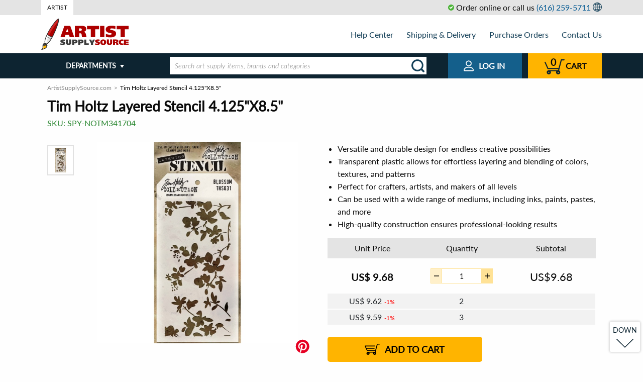

--- FILE ---
content_type: text/html; charset=UTF-8
request_url: https://www.artistsupplysource.com/product/30442308/tim-holtz-layered-stencil-4125x85/
body_size: 37699
content:
<!doctype html>
<html lang="en" class="no-js ">
<head>
    <meta charset="utf-8">

    
    <title>Buy Tim Holtz Layered Stencil 4.125"X8.5" Online</title>
<meta name="description" content="Add texture and imagery to your craft projects with Tim Holtz Layered Stencil 4.125&amp;quot;x8.5&amp;quot;, featuring a versatile tag shape and endless creative possibilities with inks, paints, and pastes." /><link rel="canonical" href="https://www.artistsupplysource.com/product/30442308/tim-holtz-layered-stencil-4125x85/" />
    <link rel="amphtml" href="https://www.artistsupplysource.com/amp/product/30442308/tim-holtz-layered-stencil-4125x85/">


                                
    <meta name="viewport" content="width=device-width, initial-scale=1.0">
    <meta name="format-detection" content="telephone=no">
    <meta name="format-detection" content="date=no">
    <meta name="format-detection" content="address=no">
    <meta name="format-detection" content="email=no">

    <link rel="dns-prefetch" href="https://www.artistsupplysource.com">
    <link rel="dns-prefetch" href="https://fonts.googleapis.com">
    <link rel="dns-prefetch" href="https://i1.s3stores.com">
    <link rel="dns-prefetch" href="https://i2.s3stores.com">
    <link rel="dns-prefetch" href="https://i3.s3stores.com">
    <link rel="dns-prefetch" href="https://i4.s3stores.com">

    <link rel="preconnect" href="https://www.artistsupplysource.com">
    <link rel="preconnect" href="https://fonts.googleapis.com/">

    <meta name="apple-touch-fullscreen" content="yes" />
    <meta name="apple-mobile-web-app-capable" content="yes">
    <meta name="apple-mobile-web-app-status-bar-style" content="black">
    

    <meta name="mobile-web-app-capable" content="yes">
    <meta name="application-name" content="Artist Supply Source">

    
    <meta name="name" content="Artist Supply Source">
    <meta itemprop='name' content="Artist Supply Source">

    
    <meta property="og:site_name" content="Artist Supply Source">
    <meta property="og:title" content="Tim Holtz Layered Stencil 4.125&quot;X8.5&quot;">
    <meta property="og:url" content="https://www.artistsupplysource.com/product/30442308/tim-holtz-layered-stencil-4125x85/">
    <meta property="og:description" content="Are you ready to elevate your craft game and unlock a world of creative possibilities? Look no further than the Tim Holtz Layered Stencil, a game-changing tool designed to add texture and imagery to y...">
    <meta property="og:type" content="product">
        <meta property="og:image" content="https://i1.s3stores.com/images/SPY/detail_8dd5c11f0c7409c7ca301d8037ec4ddb.jpeg">
    <link rel="preload" fetchpriority="high" as="image" href="https://i1.s3stores.com/images/SPY/preview_8dd5c11f0c7409c7ca301d8037ec4ddb.jpeg" type="image/jpeg">
    
    <meta name="twitter:card" content="summary_large_image">
    <meta name="twitter:site" content="@s3stores">
    <meta name="twitter:creator" content="@s3stores">
    <meta name="twitter:title" content="Tim Holtz Layered Stencil 4.125&quot;X8.5&quot;">
    <meta name="twitter:description" content="Are you ready to elevate your craft game and unlock a world of creative possibilities? Look no further than the Tim Holtz Layered Stencil, a game-changing tool designed to add texture and imagery to y...">
        <meta name="twitter:image" content="https://i1.s3stores.com/images/SPY/detail_8dd5c11f0c7409c7ca301d8037ec4ddb.jpeg">
    


    


    <link rel="shortcut icon" href="https://www.artistsupplysource.com/images/favicons/7ee3e2d0dac378559b8ebc52efc831a9.png" type="image/png" />
<style>
    #lex-web-ui-iframe{
        display: none;
    }
</style>
    <script>
      const dataProvider = {
        data: {  },

        get: function (key) {
            return this.data[key];
        },

        set: function(key, value) {
            return this.data[key] = value;
        },
      };

        window.app = {
            afterReady:[],
            assets: {
                'css': {
                    'styles.css': {
                        'loaded': false
                    }
                }
            },
            options: {
                'session_key': 'xid0',
                'urls': {
                    cart: {
                        add: '/cart/add/products',
                        get: '/cart/get/products',
                        set: '/cart/set/products',
                        del: '/cart/del/products',
                    }
                },
                'discount_minutes': 0,
                'order': null,
                currency: {"currency":"$","symbol_prefix":"US","after":false,"currency_code":"USD","decimal":2,"thousands_separator":",","decimals_separator":"."},
                translates: {"Email address is invalid":"","Cannot be empty":"","SKU":"","PRICE RANGE":"","FULL PRODUCT LINE":"","In Stock":"","PRICE":"","Add to cart":"","Out Of Stock":"","FIND SIMILAR PRODUCTS":"","See other product variations":"","Brands":"","Product added":"","Error has occurred":"","Quantity updated":"","The selected product has been removed successfully":"","Shopping Cart":"","Shopping cart":"","Customer phone or email":"","Minimal price":"","Shipping Address":"","Shipping & payment options":"","Order review":"","Payment":"","ext":"","optional":"","Clean":"","Product(s) added":"","Bestsellers":"","New Products":"","Featured products":"","Your first name":"","Albert":"","Your email":"","albert.einstein@gmail.com":"","Your phone":"","(609) 734-8000":"","Product question":"","Please type your product question here":"","asked by ":"","answered by ":""," (Staff)":""," on ":"","Price":"","Brand":"","Relevance":"","Price low to high":"","Price high to low":"","New":"","Brand name":"","tabs":"","Name":"","Phone":"","Your email address":"","Invoice":"","Date":"","Order":"","Order status":"","please see below":"","Payment method":"","Delivery methods":"","Undefined":"","Toll Free":"","Tel":"","Fax":"","Email":"","Full Name":"","PO Number":"","Company Name":"","Purchase manager":"","Accounts payable":"","Billing Address":"","Address":"","City":"","State\/Province":"","Country":"","Zip\/Postal Code":"","I agree to be responsible for custom duties, CODs, and other charges associated with bringing goods to Canada.":"","Customer notes":"","Thank you for choosing S3 Stores!":"","a division of":"","URL":"","Products Ordered":"","Product":"","Item price":"","Qty ord":"","Extended":"","Items":"","delivery from":"","by":"","Payment status":"","Shipping status":"","Total":"","Discount":"","Coupon Savings":"","Discounted Total":"","Total Shipping Cost":"","Grand Total":"","Contact us":"","Your message has been successfully sent":"","SKU or Order # not found":"","Wrong SKU or Order #, please call us at":"","Full name":"","Your first and last name":"","Albert H. Einstein":"","Your company name":"","Eureka Inc.":"","Your zip\/postal code":"","Your phone number":"","Phone number you can be reached at":"","Valid email address is a must":"","Department":"","Your message will be routed to this department":"","Product SKU or your order #":"","SKU of product you are interested in or your order #":"","EDR-T-A63127 or AR-54321":"","Subject line":"","Your message":"","Shipping & Delivery":"","Purchase Orders":"","About Us":"","Contact Us":"","Shopping":"","Our Price Guarantee":"","Sales Taxes":"","Payments":"","Safe & Secure Shopping":"","Bill Me Later":"","Combating eCommerce Fraud":"","Orders":"","Order Communication":"","Retrieve Order":"","Connect":"","Community":"","Policies":"","Backorder Policy":"","Return Policy":"","Terms of Use":"","Privacy Policy":"","Retail Trust Terms & Conditions":"","Title":"","Code":"","Text":"","You must agree for custom duties":"","Full name of the person who will remit the payment":"","Phone # of the person who will remit the payment":"","Fax number of the person who will remit the payment":"","Email of the person who will remit the payment":"","The order will be shipped under this name":"","Company":"","Fill in if shipping to a corporate or university address":"","112 Mercer Street":"","Address (line 2)":"","Apartment, suite, floor, etc.":"","Apt 1":"","(609) 924-8399":"","First and last name of the order contact person":"","Phone number at which you can be reached is a must, otherwise order processing will be delayed":"","Order progress notifications will be sent here":"","Put order related instructions here":"","PO number":"","PO number or internal order code in your system":"","14031879":"","Organization Name":"","The name of your organization":"","Attach original PO":"","Alternatively fax PO to 1-800-929-2835":"","Full name of the person placing the order":"","Phone number of the person placing the order":"","Fax number of the person placing the order":"","Email of the person placing the order":"","Phone number is invalid":"","Departments":"","Read more":"","Read less":"","More categories":"","Less categories":"","Order online or call us. Operators are standing by!":"","Place order online 24\/7 or":"","Call us toll free":"","BACK":"","Submit":"","Checkout":"","Shop more":"","Shopping Cart #":"","The items below will be shipped from warehouse in":"","Item name":"","Quantity":"","Remove":"","Delete":"","warehouse subtotal":"","The minimum order amount for this product line is":"","This product line can only be shipped to a US address.":"","Subtotal":"","Your merchandise subtotal does not include shipping charges and taxes, which will be reflected on the 'order review' page.":"","Apply":"","Reset filters":"","Show more":"","Sale":"","See details":"","List Price":"","Price from":"","Price to":"","See %count% product variation_one":"See %count% product variation","See %count% product variation_other":"See %count% product variations","Added":"","Filter by":"","to":"","items shown":"","Filter":"","Sort by":"","View as":"","Order confirmation":"","Order Confirmation":"","Your order has been successfuly placed. An order confirmation email has been sent to your email address.":"","Thank you for shopping with S3 Stores, Inc. We appreciate your business!":"","Order #":"","Purchase order #":"","S3 Stores, Inc.":"","27 Joseph St.":"","Chatham, Ontario, N7L 3G4":"","Canada":"","Local Phone":"","orders@s3stores.com":"","Contact information":"","Shipping address":"","Zip\/Postal code":"","Billing address":"","Purchase order information":"","Company name":"","Delivery Methods":"","Delivery methods for":"","the items":"","shipped from warehouse in":"","Our shipping server couldn't provide us with an accurate shipping quote. This sometimes occurs":"","- when the product is oversized or somehow irregular in shape or weight":"","- for overseas shipments":"","Please go ahead and place your order.":"","We will determine an accurate shipping charge manually and send you an updated invoice.":"","At this point we won't collect your payment information.":"","By checking this box I agree to be responsible for custom duties, CODs, and other charges associated with bringing goods to Canada. All prices are in ":"","Payment Methods":"","Is Billing Address the same as Shipping Address?":"","Yes":"","No":"","Continue":"","Continue to the order review page":"","Purchase Order Details":"","The fields marked with":"","are mandatory.":"","Purchasing Manager":"","Accounts Payable":"","Submit order":"","Submit your order and get transferred to a credit card payment system.":"","Contact Information":"","All your private data is confidential. We will never sell, exchange or market it in any way.":"","Submit and proceed to shipping & payment options.":"","Modify":"","Full name:":"","Company:":"","Address:":"","City:":"","State\/Province:":"","Country:":"","Zip\/Postal code:":"","Qty ordered":"","Delivery from":"","Including 13% HST":"","Print invoice":"","Open PDF invoice":"","Hide items":"","Product ordered":"","Shipping and Billing Information":"","Shipping by":"","warehouse items:":"","Web Form (recommended)":"","The fields marked with <span class=\"required\"><\/span> are mandatory":"","Mail":"","Loading ...":"","Load more":"","Place order online 24\/7":"","24\/7 online ordering":"","View all departments":"","Product of the day":"","What's new":"","Free Shipping within contiguous U.S.":"","$8.99 flat rate shipping within contiguous U.S.":"","Lead time for this product is %count% business day_one":"Lead time for this product is %count% business day","Lead time for this product is %count% business day_other":"Lead time for this product is %count% business days","Lead time for this product is":"","business days":"","Order in multiples of %count% item_one":"Order in multiples of %count% item","Order in multiples of %count% item_other":"Order in multiples of %count% items","Order at least %count% item_one":"Order at least %count% item","Order at least %count% item_other":"Order at least %count% items","Expected availability":"","Out of stock":"","Eta date":"","Stock Notification":"","Email notification will be sent to your email address when the product is in stock.":"","are mandatory":"","Similar products":"","Unit Price":"","Extra qty discount":"","hrs":"","min":"","sec":"","Jackpot! You got a great price!":"","No account needed! Checkout only takes 2 minutes.":"","Per item savings":"","Total savings":"","Notify me when product is in stock":"","Image not available":"","Product Highlights":"","Full":"","product line":"","Full product line":"","Click here to see full product line":"","Customers Who Bought This Item Also Bought":"","You recently viewed items":"","QUESTION":"","BEST ANSWER":"","Options":"","Barcode":"","Description":"","Submit question":"","Shipping specs":"","Weight":"","Dimensions":"","Shipping weight":"","Shipping dimensions":"","Shipping from":"","This product is shipped from our warehouse in":"","Shipping":"","Product questions":"","View all":"","UP":"","DOWN":"","Order online or call us toll free":"","Cart":"","Web order 24\/7":"","Web Orders":"","24 hours a day, 7 days a week":"","Email Support":"","Join our newsletter":"","Your Email Address":"","Send":"","Shop with Confidence":"","Copyright \u00a9":"","All Rights Reserved.":"","departments":"","Is gravitation responsible for people falling in love?":"","Shipping quote":"","Tracking number request":"","Product replacement request":"","Product return request":"","W-9 from request":"","Other requests ":"","Showing result for":"","We try to search your query across all storefront products, but nothing found. Please specify your request...":"","You have already subscribed":"","Confirmation email was sent. Please check your inbox.":"","Your email address is invalid. Please enter a valid address.":"","Your search":"","did NOT match any products":"","Showing results for":"","Related searches":"","Product line":"","Search":"","Please don`t mention your email and your phone in this field.":""},
                lang: "en"            },
        };

        window.parseUrl = function(href) { var a = document.createElement("a");a.href = href;return { 'href':href,'protocol': a.protocol,'host': a.host,'hostname': a.hostname,'port': a.port,'pathname': a.pathname,'hash': a.hash,'search': a.search,'origin': a.origin, 'document':a.pathname.split("/").pop(),};}
    </script>

    <script type="text/javascript">window.appData = {"products":{"30442308":{"productid":30442308,"product":"Tim Holtz Layered Stencil 4.125\"X8.5\"","fulldescr":"<p>Tim Holtz Layered Stencil 4.125\"X8.5\" Blossom Layering stencils are designed to add texture and imagery to your creativity. The simple tag shape makes it easy to organize and store the stencils in one place. Use with your favorite inks, paints, pastes and more for endless possibilities. This package contains one 4.125x8.5 inch stencil. Comes in a variety of designs. Each sold separately. Made in USA.<\/p> <span>Loading...<\/span>","image":"https:\/\/i1.s3stores.com\/images\/SPY\/8dd5c11f0c7409c7ca301d8037ec4ddb.jpeg"}},"server":{"time":1769177420}};</script>
    <script type="application/ld+json">
    {
      "@context": "https://schema.org",
      "@type": "WebSite",
      "name": "Artist Supply Source",
      "url": "https://www.artistsupplysource.com/",
      "potentialAction": {
        "@type": "SearchAction",
        "target": "https://www.artistsupplysource.com/search?q={search_term_string}",
        "query-input": "required name=search_term_string"
      }
    }
    </script>


    
        <script>
        // Measure a view of product details.
        dataLayer = window.dataLayer || [];
        dataLayer.push({ ecommerce: null });  // Clear the previous ecommerce object.
        dataLayer.push({
            'ecommerce': {
                'detail': {
                    'products': [{
                        'name': "Tim Holtz Layered Stencil 4.125\"X8.5\"",         // Name or ID is required.
                        'id': '30442308',
                        'price': '9.68',
                        'brand': "",
                        'category': "",
                    }]
                }
            }
        });
    </script>





        
    
            
<style>@charset "UTF-8";.hamburger,.hamburger.white{background:url(/static/frontend/images/icons/header/menu.svg) no-repeat}html{line-height:1.15;-webkit-text-size-adjust:100%}h1{font-size:2em;margin:.67em 0}hr{box-sizing:content-box;overflow:visible}pre{font-family:monospace,monospace;font-size:1em}a{background-color:transparent}abbr[title]{border-bottom:0;-webkit-text-decoration:underline dotted;text-decoration:underline dotted}b,strong{font-weight:bolder}code,kbd,samp{font-family:monospace,monospace;font-size:1em}sub,sup{font-size:75%;line-height:0;position:relative;vertical-align:baseline}sub{bottom:-.25em}sup{top:-.5em}img{border-style:none}button,input,optgroup,select,textarea{font-size:100%;line-height:1.15;margin:0}button,input{overflow:visible}button,select{text-transform:none}[type=button],[type=reset],[type=submit],button{-webkit-appearance:button}[type=button]::-moz-focus-inner,[type=reset]::-moz-focus-inner,[type=submit]::-moz-focus-inner,button::-moz-focus-inner{border-style:none;padding:0}[type=button]:-moz-focusring,[type=reset]:-moz-focusring,[type=submit]:-moz-focusring,button:-moz-focusring{outline:1px dotted ButtonText}fieldset{padding:.35em .75em .625em}legend{box-sizing:border-box;color:inherit;display:table;max-width:100%;padding:0;white-space:normal}progress{vertical-align:baseline}textarea{overflow:auto}[type=checkbox],[type=radio]{box-sizing:border-box;padding:0}[type=number]::-webkit-inner-spin-button,[type=number]::-webkit-outer-spin-button{height:auto}[type=search]{-webkit-appearance:textfield;outline-offset:-2px}[type=search]::-webkit-search-decoration{-webkit-appearance:none}::-webkit-file-upload-button{-webkit-appearance:button;font:inherit}details{display:block}summary{display:list-item}[hidden]{display:none}[data-whatinput=mouse] *,[data-whatinput=mouse] :focus,[data-whatinput=touch] *,[data-whatinput=touch] :focus,[data-whatintent=mouse] *,[data-whatintent=mouse] :focus,[data-whatintent=touch] *,[data-whatintent=touch] :focus{outline:none}[draggable=false]{-webkit-touch-callout:none;-webkit-user-select:none}.foundation-mq{font-family:"small=0em&sm=23.125em&ms=40em&md=48em&medium=48em&ml=60em&lg=62em&large=62em&xl=80em&xxl=87.5em&xxxl=101.25em&bootstrap_sm=36em"}html{box-sizing:border-box;font-size:100%}*,:after,:before{box-sizing:inherit}body{margin:0;padding:0;background:#fefefe;font-family:Lato,Roboto,Arial,sans-serif;font-weight:400;line-height:1.5;color:#0a0a0a;-webkit-font-smoothing:antialiased;-moz-osx-font-smoothing:grayscale}img{display:inline-block;vertical-align:middle;max-width:100%;-ms-interpolation-mode:bicubic}textarea{height:auto;min-height:50px;border-radius:0}select{box-sizing:border-box;width:100%;border-radius:0}.map_canvas embed,.map_canvas img,.map_canvas object,.mqa-display embed,.mqa-display img,.mqa-display object{max-width:none!important}button{padding:0;-webkit-appearance:none;-moz-appearance:none;appearance:none;border:0;border-radius:0;background:transparent;line-height:1;cursor:auto}[data-whatinput=mouse] button{outline:0}pre{overflow:auto;-webkit-overflow-scrolling:touch}button,input,optgroup,select,textarea{font-family:inherit}.is-visible{display:block!important}.is-hidden{display:none!important}.align-left{-ms-flex-pack:start;justify-content:flex-start}.align-right{-ms-flex-pack:end;justify-content:flex-end}.align-center{-ms-flex-pack:center;justify-content:center}.align-justify{-ms-flex-pack:justify;justify-content:space-between}.align-spaced{-ms-flex-pack:distribute;justify-content:space-around}.align-left.vertical.menu>li>a{-ms-flex-pack:start;justify-content:flex-start}.align-right.vertical.menu>li>a{-ms-flex-pack:end;justify-content:flex-end}.align-center.vertical.menu>li>a{-ms-flex-pack:center;justify-content:center}.align-top{-ms-flex-align:start;align-items:flex-start}.align-self-top{-ms-flex-item-align:start;align-self:flex-start}.align-bottom{-ms-flex-align:end;align-items:flex-end}.align-self-bottom{-ms-flex-item-align:end;align-self:flex-end}.align-middle{-ms-flex-align:center;align-items:center}.align-self-middle{-ms-flex-item-align:center;align-self:center}.align-stretch{-ms-flex-align:stretch;align-items:stretch}.align-self-stretch{-ms-flex-item-align:stretch;align-self:stretch}.align-center-middle{-ms-flex-pack:center;justify-content:center;-ms-flex-align:center;align-items:center;-ms-flex-line-pack:center;align-content:center}.small-order-1{-ms-flex-order:1;order:1}.small-order-2{-ms-flex-order:2;order:2}.small-order-3{-ms-flex-order:3;order:3}.small-order-4{-ms-flex-order:4;order:4}.small-order-5{-ms-flex-order:5;order:5}.small-order-6{-ms-flex-order:6;order:6}@media print,screen and (min-width:23.125em){.sm-order-1{-ms-flex-order:1;order:1}.sm-order-2{-ms-flex-order:2;order:2}.sm-order-3{-ms-flex-order:3;order:3}.sm-order-4{-ms-flex-order:4;order:4}.sm-order-5{-ms-flex-order:5;order:5}.sm-order-6{-ms-flex-order:6;order:6}}@media print,screen and (min-width:48em){.medium-order-1{-ms-flex-order:1;order:1}.medium-order-2{-ms-flex-order:2;order:2}.medium-order-3{-ms-flex-order:3;order:3}.medium-order-4{-ms-flex-order:4;order:4}.medium-order-5{-ms-flex-order:5;order:5}.medium-order-6{-ms-flex-order:6;order:6}}@media print,screen and (min-width:60em){.ml-order-1{-ms-flex-order:1;order:1}.ml-order-2{-ms-flex-order:2;order:2}.ml-order-3{-ms-flex-order:3;order:3}.ml-order-4{-ms-flex-order:4;order:4}.ml-order-5{-ms-flex-order:5;order:5}.ml-order-6{-ms-flex-order:6;order:6}}@media print,screen and (min-width:62em){.large-order-1{-ms-flex-order:1;order:1}.large-order-2{-ms-flex-order:2;order:2}.large-order-3{-ms-flex-order:3;order:3}.large-order-4{-ms-flex-order:4;order:4}.large-order-5{-ms-flex-order:5;order:5}.large-order-6{-ms-flex-order:6;order:6}}@media screen and (min-width:80em){.xl-order-1{-ms-flex-order:1;order:1}.xl-order-2{-ms-flex-order:2;order:2}.xl-order-3{-ms-flex-order:3;order:3}.xl-order-4{-ms-flex-order:4;order:4}.xl-order-5{-ms-flex-order:5;order:5}.xl-order-6{-ms-flex-order:6;order:6}}.flex-container{display:-ms-flexbox;display:flex}.flex-child-auto{-ms-flex:1 1 auto;flex:1 1 auto}.flex-child-grow{-ms-flex:1 0 auto;flex:1 0 auto}.flex-child-shrink{-ms-flex:0 1 auto;flex:0 1 auto}.flex-dir-row{-ms-flex-direction:row;flex-direction:row}.flex-dir-row-reverse{-ms-flex-direction:row-reverse;flex-direction:row-reverse}.flex-dir-column{-ms-flex-direction:column;flex-direction:column}.flex-dir-column-reverse{-ms-flex-direction:column-reverse;flex-direction:column-reverse}@media print,screen and (min-width:23.125em){.sm-flex-container{display:-ms-flexbox;display:flex}.sm-flex-child-auto{-ms-flex:1 1 auto;flex:1 1 auto}.sm-flex-child-grow{-ms-flex:1 0 auto;flex:1 0 auto}.sm-flex-child-shrink{-ms-flex:0 1 auto;flex:0 1 auto}.sm-flex-dir-row{-ms-flex-direction:row;flex-direction:row}.sm-flex-dir-row-reverse{-ms-flex-direction:row-reverse;flex-direction:row-reverse}.sm-flex-dir-column{-ms-flex-direction:column;flex-direction:column}.sm-flex-dir-column-reverse{-ms-flex-direction:column-reverse;flex-direction:column-reverse}}@media print,screen and (min-width:48em){.medium-flex-container{display:-ms-flexbox;display:flex}.medium-flex-child-auto{-ms-flex:1 1 auto;flex:1 1 auto}.medium-flex-child-grow{-ms-flex:1 0 auto;flex:1 0 auto}.medium-flex-child-shrink{-ms-flex:0 1 auto;flex:0 1 auto}.medium-flex-dir-row{-ms-flex-direction:row;flex-direction:row}.medium-flex-dir-row-reverse{-ms-flex-direction:row-reverse;flex-direction:row-reverse}.medium-flex-dir-column{-ms-flex-direction:column;flex-direction:column}.medium-flex-dir-column-reverse{-ms-flex-direction:column-reverse;flex-direction:column-reverse}}@media print,screen and (min-width:60em){.ml-flex-container{display:-ms-flexbox;display:flex}.ml-flex-child-auto{-ms-flex:1 1 auto;flex:1 1 auto}.ml-flex-child-grow{-ms-flex:1 0 auto;flex:1 0 auto}.ml-flex-child-shrink{-ms-flex:0 1 auto;flex:0 1 auto}.ml-flex-dir-row{-ms-flex-direction:row;flex-direction:row}.ml-flex-dir-row-reverse{-ms-flex-direction:row-reverse;flex-direction:row-reverse}.ml-flex-dir-column{-ms-flex-direction:column;flex-direction:column}.ml-flex-dir-column-reverse{-ms-flex-direction:column-reverse;flex-direction:column-reverse}}@media print,screen and (min-width:62em){.large-flex-container{display:-ms-flexbox;display:flex}.large-flex-child-auto{-ms-flex:1 1 auto;flex:1 1 auto}.large-flex-child-grow{-ms-flex:1 0 auto;flex:1 0 auto}.large-flex-child-shrink{-ms-flex:0 1 auto;flex:0 1 auto}.large-flex-dir-row{-ms-flex-direction:row;flex-direction:row}.large-flex-dir-row-reverse{-ms-flex-direction:row-reverse;flex-direction:row-reverse}.large-flex-dir-column{-ms-flex-direction:column;flex-direction:column}.large-flex-dir-column-reverse{-ms-flex-direction:column-reverse;flex-direction:column-reverse}}@media screen and (min-width:80em){.xl-flex-container{display:-ms-flexbox;display:flex}.xl-flex-child-auto{-ms-flex:1 1 auto;flex:1 1 auto}.xl-flex-child-grow{-ms-flex:1 0 auto;flex:1 0 auto}.xl-flex-child-shrink{-ms-flex:0 1 auto;flex:0 1 auto}.xl-flex-dir-row{-ms-flex-direction:row;flex-direction:row}.xl-flex-dir-row-reverse{-ms-flex-direction:row-reverse;flex-direction:row-reverse}.xl-flex-dir-column{-ms-flex-direction:column;flex-direction:column}.xl-flex-dir-column-reverse{-ms-flex-direction:column-reverse;flex-direction:column-reverse}}blockquote,dd,div,dl,dt,form,h1,h2,h3,h4,h5,h6,li,ol,p,pre,td,th,ul{margin:0;padding:0}p{margin-bottom:1rem;font-size:inherit;line-height:1.6;text-rendering:optimizeLegibility}em,i{font-style:italic}b,em,i,strong{line-height:inherit}b,strong{font-weight:700}small{font-size:80%;line-height:inherit}.h1,.h2,.h3,.h4,.h5,.h6,h1,h2,h3,h4,h5,h6{font-family:Lato,Roboto,Arial,sans-serif;font-style:normal;font-weight:400;color:inherit;text-rendering:optimizeLegibility}.h1 small,.h2 small,.h3 small,.h4 small,.h5 small,.h6 small,h1 small,h2 small,h3 small,h4 small,h5 small,h6 small{line-height:0;color:#cacaca}.h1,h1{font-size:1.625rem}.h1,.h2,h1,h2{line-height:1.4;margin-top:0;margin-bottom:.5rem}.h2,h2{font-size:1.4375rem}.h3,h3{font-size:1.1875rem}.h3,.h4,h3,h4{line-height:1.4;margin-top:0;margin-bottom:.5rem}.h4,h4{font-size:1.125rem}.h5,h5{font-size:1.0625rem}.h5,.h6,h5,h6{line-height:1.4;margin-top:0;margin-bottom:.5rem}.h6,h6{font-size:1rem}@media print,screen and (min-width:48em){.h1,h1{font-size:1.75rem}.h2,h2{font-size:1.5rem}.h3,h3{font-size:1.375rem}.h4,h4{font-size:1.25rem}.h5,h5{font-size:1.125rem}.h6,h6{font-size:1rem}}a{line-height:inherit;color:#055a93;text-decoration:none;cursor:pointer}a:focus,a:hover{color:#154159;text-decoration:underline}a img{border:0}hr{clear:both;max-width:80rem;height:0;margin:1.25rem auto;border-top:0;border-right:0;border-bottom:1px solid #cacaca;border-left:0}dl,ol,ul{margin-bottom:1rem;list-style-position:outside;line-height:1.6}li{font-size:inherit}ul{list-style-type:disc}ol,ul{margin-left:1.25rem}ol ol,ol ul,ul ol,ul ul{margin-left:1.25rem;margin-bottom:0}dl{margin-bottom:1rem}dl dt{margin-bottom:.3rem;font-weight:700}blockquote{margin:0 0 1rem;padding:.5625rem 1.25rem 0 1.1875rem;border-left:1px solid #cacaca}blockquote,blockquote p{line-height:1.6;color:#8a8a8a}abbr,abbr[title]{border-bottom:1px dotted #0a0a0a;cursor:help;text-decoration:none}figure,kbd{margin:0}kbd{padding:.125rem .25rem 0;background-color:#e6e6e6;font-family:Consolas,Liberation Mono,Courier,monospace;color:#0a0a0a}.subheader{margin-top:.2rem;margin-bottom:.5rem;font-weight:400;line-height:1.4;color:#8a8a8a}.lead{font-size:125%;line-height:1.6}.stat{font-size:2.5rem;line-height:1}p+.stat{margin-top:-1rem}ol.no-bullet,ul.no-bullet{margin-left:0;list-style:none}.cite-block,cite{display:block;color:#8a8a8a;font-size:.8125rem}.cite-block:before,cite:before{content:"— "}.code-inline,code{display:inline;max-width:100%;word-wrap:break-word;padding:.125rem .3125rem .0625rem}.code-block,.code-inline,code{border:1px solid #cacaca;background-color:#e6e6e6;font-family:Consolas,Liberation Mono,Courier,monospace;font-weight:400;color:#0a0a0a}.code-block{display:block;overflow:auto;white-space:pre;padding:1rem;margin-bottom:1.5rem}@media print,screen and (min-width:23.125em){.sm-text-left{text-align:left}.sm-text-right{text-align:right}.sm-text-center{text-align:center}.sm-text-justify{text-align:justify}}@media print,screen and (min-width:48em){.medium-text-left{text-align:left}.medium-text-right{text-align:right}.medium-text-center{text-align:center}.medium-text-justify{text-align:justify}}@media print,screen and (min-width:60em){.ml-text-left{text-align:left}.ml-text-right{text-align:right}.ml-text-center{text-align:center}.ml-text-justify{text-align:justify}}@media print,screen and (min-width:62em){.large-text-left{text-align:left}.large-text-right{text-align:right}.large-text-center{text-align:center}.large-text-justify{text-align:justify}}@media screen and (min-width:80em){.xl-text-left{text-align:left}.xl-text-right{text-align:right}.xl-text-center{text-align:center}.xl-text-justify{text-align:justify}}.show-for-print{display:none!important}@media print{*{background:transparent!important;color:#000!important;color-adjust:economy;box-shadow:none!important;text-shadow:none!important}.show-for-print{display:block!important}.hide-for-print{display:none!important}table.show-for-print{display:table!important}thead.show-for-print{display:table-header-group!important}tbody.show-for-print{display:table-row-group!important}tr.show-for-print{display:table-row!important}td.show-for-print,th.show-for-print{display:table-cell!important}a,a:visited{text-decoration:underline}a[href]:after{content:" (" attr(href) ")"}.ir a:after,a[href^="#"]:after,a[href^="javascript:"]:after{content:""}abbr[title]:after{content:" (" attr(title) ")"}blockquote,pre{border:1px solid #8a8a8a;page-break-inside:avoid}thead{display:table-header-group}img,tr{page-break-inside:avoid}img{max-width:100%!important}@page{margin:.5cm}h2,h3,p{orphans:3;widows:3}h2,h3{page-break-after:avoid}.print-break-inside{page-break-inside:auto}}.accordion{margin-left:0;background:#fefefe;list-style-type:none}.accordion[disabled] .accordion-title{cursor:not-allowed}.accordion-item:first-child>:first-child,.accordion-item:last-child>:last-child{border-radius:0 0 0 0}.accordion-title{position:relative;display:block;padding:1.25rem 1rem;border:1px solid #e6e6e6;border-bottom:0;font-size:.75rem;line-height:1;color:#0a0a0a}:last-child:not(.is-active)>.accordion-title{border-bottom:1px solid #e6e6e6;border-radius:0 0 0 0}.accordion-title:focus,.accordion-title:hover{background-color:#e6e6e6}.accordion-title:before{position:absolute;top:50%;right:1rem;margin-top:-.5rem;content:"+"}.is-active>.accordion-title:before{content:"–"}.accordion-content{display:none;padding:1rem;border:1px solid #e6e6e6;border-bottom:0;background-color:#fefefe;color:#0a0a0a}:last-child>.accordion-content:last-child{border-bottom:1px solid #e6e6e6}.accordion-menu li{width:100%}.accordion-menu .is-accordion-submenu a,.accordion-menu a{padding:.7rem 1rem}.accordion-menu .nested.is-accordion-submenu{margin-right:0;margin-left:1rem}.accordion-menu.align-right .nested.is-accordion-submenu{margin-right:1rem;margin-left:0}.accordion-menu .is-accordion-submenu-parent:not(.has-submenu-toggle)>a{position:relative}.accordion-menu .is-accordion-submenu-parent:not(.has-submenu-toggle)>a:after{display:block;width:0;height:0;border-style:solid;border-width:6px;content:"";border-bottom-width:0;border-color:#0a0a0a transparent transparent;position:absolute;top:50%;margin-top:-3px;right:1rem}.accordion-menu.align-left .is-accordion-submenu-parent>a:after{right:1rem;left:auto}.accordion-menu.align-right .is-accordion-submenu-parent>a:after{right:auto;left:1rem}.accordion-menu .is-accordion-submenu-parent[aria-expanded=true]>a:after{transform:rotate(180deg);transform-origin:50% 50%}.is-accordion-submenu-parent{position:relative}.has-submenu-toggle>a{margin-right:40px}.submenu-toggle{position:absolute;top:0;right:0;width:40px;height:40px;cursor:pointer}.submenu-toggle:after{display:block;width:0;height:0;border-style:solid;border-width:6px;content:"";border-bottom-width:0;border-color:#0a0a0a transparent transparent;top:0;bottom:0;margin:auto}.submenu-toggle[aria-expanded=true]:after{transform:scaleY(-1);transform-origin:50% 50%}.submenu-toggle-text{position:absolute!important;width:1px!important;height:1px!important;padding:0!important;overflow:hidden!important;clip:rect(0,0,0,0)!important;white-space:nowrap!important;border:0!important}.button-group{margin-bottom:1rem;display:-ms-flexbox;display:flex;-ms-flex-wrap:wrap;flex-wrap:wrap;-ms-flex-align:stretch;align-items:stretch;-ms-flex-positive:1;flex-grow:1}.button-group:after,.button-group:before{display:table;content:" ";-ms-flex-preferred-size:0;flex-basis:0;-ms-flex-order:1;order:1}.button-group:after{clear:both}.button-group:after,.button-group:before{display:none}.button-group .button{margin:0;margin-right:1px;margin-bottom:1px;font-size:.9rem;-ms-flex:0 0 auto;flex:0 0 auto}.button-group .button:last-child{margin-right:0}.button-group.tiny .button{font-size:.6rem}.button-group.small .button{font-size:.75rem}.button-group.large .button{font-size:1.25rem}.button-group.expanded .button{-ms-flex:1 1 0px;flex:1 1 0px}.button-group.primary .button,.button-group.primary .button.disabled,.button-group.primary .button.disabled:focus,.button-group.primary .button.disabled:hover,.button-group.primary .button[disabled],.button-group.primary .button[disabled]:focus,.button-group.primary .button[disabled]:hover{background-color:#0a0a0a;color:#fefefe}.button-group.primary .button:focus,.button-group.primary .button:hover{background-color:#080808;color:#fefefe}.button-group.secondary .button,.button-group.secondary .button.disabled,.button-group.secondary .button.disabled:focus,.button-group.secondary .button.disabled:hover,.button-group.secondary .button[disabled],.button-group.secondary .button[disabled]:focus,.button-group.secondary .button[disabled]:hover{background-color:#767676;color:#fefefe}.button-group.secondary .button:focus,.button-group.secondary .button:hover{background-color:#5e5e5e;color:#fefefe}.button-group.success .button,.button-group.success .button.disabled,.button-group.success .button.disabled:focus,.button-group.success .button.disabled:hover,.button-group.success .button[disabled],.button-group.success .button[disabled]:focus,.button-group.success .button[disabled]:hover{background-color:#3adb76;color:#0a0a0a}.button-group.success .button:focus,.button-group.success .button:hover{background-color:#22bb5b;color:#0a0a0a}.button-group.warning .button,.button-group.warning .button.disabled,.button-group.warning .button.disabled:focus,.button-group.warning .button.disabled:hover,.button-group.warning .button[disabled],.button-group.warning .button[disabled]:focus,.button-group.warning .button[disabled]:hover{background-color:#ffae00;color:#0a0a0a}.button-group.warning .button:focus,.button-group.warning .button:hover{background-color:#cc8b00;color:#0a0a0a}.button-group.alert .button,.button-group.alert .button.disabled,.button-group.alert .button.disabled:focus,.button-group.alert .button.disabled:hover,.button-group.alert .button[disabled],.button-group.alert .button[disabled]:focus,.button-group.alert .button[disabled]:hover{background-color:#cc4b37;color:#fefefe}.button-group.alert .button:focus,.button-group.alert .button:hover{background-color:#a53b2a;color:#fefefe}.button-group.hollow .button,.button-group.hollow .button.disabled,.button-group.hollow .button.disabled:focus,.button-group.hollow .button.disabled:hover,.button-group.hollow .button:focus,.button-group.hollow .button:hover,.button-group.hollow .button[disabled],.button-group.hollow .button[disabled]:focus,.button-group.hollow .button[disabled]:hover{background-color:transparent}.button-group.hollow .button,.button-group.hollow .button.disabled,.button-group.hollow .button.disabled:focus,.button-group.hollow .button.disabled:hover,.button-group.hollow .button[disabled],.button-group.hollow .button[disabled]:focus,.button-group.hollow .button[disabled]:hover{border:1px solid #0a0a0a;color:#0a0a0a}.button-group.hollow .button:focus,.button-group.hollow .button:hover{border-color:#050505;color:#050505}.button-group.hollow .button.primary,.button-group.hollow .button.primary.disabled,.button-group.hollow .button.primary.disabled:focus,.button-group.hollow .button.primary.disabled:hover,.button-group.hollow .button.primary[disabled],.button-group.hollow .button.primary[disabled]:focus,.button-group.hollow .button.primary[disabled]:hover,.button-group.hollow.primary .button,.button-group.hollow.primary .button.disabled,.button-group.hollow.primary .button.disabled:focus,.button-group.hollow.primary .button.disabled:hover,.button-group.hollow.primary .button[disabled],.button-group.hollow.primary .button[disabled]:focus,.button-group.hollow.primary .button[disabled]:hover{border:1px solid #0a0a0a;color:#0a0a0a}.button-group.hollow .button.primary:focus,.button-group.hollow .button.primary:hover,.button-group.hollow.primary .button:focus,.button-group.hollow.primary .button:hover{border-color:#050505;color:#050505}.button-group.hollow .button.secondary,.button-group.hollow .button.secondary.disabled,.button-group.hollow .button.secondary.disabled:focus,.button-group.hollow .button.secondary.disabled:hover,.button-group.hollow .button.secondary[disabled],.button-group.hollow .button.secondary[disabled]:focus,.button-group.hollow .button.secondary[disabled]:hover,.button-group.hollow.secondary .button,.button-group.hollow.secondary .button.disabled,.button-group.hollow.secondary .button.disabled:focus,.button-group.hollow.secondary .button.disabled:hover,.button-group.hollow.secondary .button[disabled],.button-group.hollow.secondary .button[disabled]:focus,.button-group.hollow.secondary .button[disabled]:hover{border:1px solid #767676;color:#767676}.button-group.hollow .button.secondary:focus,.button-group.hollow .button.secondary:hover,.button-group.hollow.secondary .button:focus,.button-group.hollow.secondary .button:hover{border-color:#3b3b3b;color:#3b3b3b}.button-group.hollow .button.success,.button-group.hollow .button.success.disabled,.button-group.hollow .button.success.disabled:focus,.button-group.hollow .button.success.disabled:hover,.button-group.hollow .button.success[disabled],.button-group.hollow .button.success[disabled]:focus,.button-group.hollow .button.success[disabled]:hover,.button-group.hollow.success .button,.button-group.hollow.success .button.disabled,.button-group.hollow.success .button.disabled:focus,.button-group.hollow.success .button.disabled:hover,.button-group.hollow.success .button[disabled],.button-group.hollow.success .button[disabled]:focus,.button-group.hollow.success .button[disabled]:hover{border:1px solid #3adb76;color:#3adb76}.button-group.hollow .button.success:focus,.button-group.hollow .button.success:hover,.button-group.hollow.success .button:focus,.button-group.hollow.success .button:hover{border-color:#157539;color:#157539}.button-group.hollow .button.warning,.button-group.hollow .button.warning.disabled,.button-group.hollow .button.warning.disabled:focus,.button-group.hollow .button.warning.disabled:hover,.button-group.hollow .button.warning[disabled],.button-group.hollow .button.warning[disabled]:focus,.button-group.hollow .button.warning[disabled]:hover,.button-group.hollow.warning .button,.button-group.hollow.warning .button.disabled,.button-group.hollow.warning .button.disabled:focus,.button-group.hollow.warning .button.disabled:hover,.button-group.hollow.warning .button[disabled],.button-group.hollow.warning .button[disabled]:focus,.button-group.hollow.warning .button[disabled]:hover{border:1px solid #ffae00;color:#ffae00}.button-group.hollow .button.warning:focus,.button-group.hollow .button.warning:hover,.button-group.hollow.warning .button:focus,.button-group.hollow.warning .button:hover{border-color:#805700;color:#805700}.button-group.hollow.alert .button,.button-group.hollow.alert .button.disabled,.button-group.hollow.alert .button.disabled:focus,.button-group.hollow.alert .button.disabled:hover,.button-group.hollow.alert .button[disabled],.button-group.hollow.alert .button[disabled]:focus,.button-group.hollow.alert .button[disabled]:hover,.button-group.hollow .button.alert,.button-group.hollow .button.alert.disabled,.button-group.hollow .button.alert.disabled:focus,.button-group.hollow .button.alert.disabled:hover,.button-group.hollow .button.alert[disabled],.button-group.hollow .button.alert[disabled]:focus,.button-group.hollow .button.alert[disabled]:hover{border:1px solid #cc4b37;color:#cc4b37}.button-group.hollow.alert .button:focus,.button-group.hollow.alert .button:hover,.button-group.hollow .button.alert:focus,.button-group.hollow .button.alert:hover{border-color:#67251a;color:#67251a}.button-group.clear .button,.button-group.clear .button.disabled,.button-group.clear .button.disabled:focus,.button-group.clear .button.disabled:hover,.button-group.clear .button:focus,.button-group.clear .button:hover,.button-group.clear .button[disabled],.button-group.clear .button[disabled]:focus,.button-group.clear .button[disabled]:hover{border-color:transparent;background-color:transparent}.button-group.clear .button,.button-group.clear .button.disabled,.button-group.clear .button.disabled:focus,.button-group.clear .button.disabled:hover,.button-group.clear .button[disabled],.button-group.clear .button[disabled]:focus,.button-group.clear .button[disabled]:hover{color:#0a0a0a}.button-group.clear .button:focus,.button-group.clear .button:hover{color:#050505}.button-group.clear .button.primary,.button-group.clear .button.primary.disabled,.button-group.clear .button.primary.disabled:focus,.button-group.clear .button.primary.disabled:hover,.button-group.clear .button.primary[disabled],.button-group.clear .button.primary[disabled]:focus,.button-group.clear .button.primary[disabled]:hover,.button-group.clear.primary .button,.button-group.clear.primary .button.disabled,.button-group.clear.primary .button.disabled:focus,.button-group.clear.primary .button.disabled:hover,.button-group.clear.primary .button[disabled],.button-group.clear.primary .button[disabled]:focus,.button-group.clear.primary .button[disabled]:hover{color:#0a0a0a}.button-group.clear .button.primary:focus,.button-group.clear .button.primary:hover,.button-group.clear.primary .button:focus,.button-group.clear.primary .button:hover{color:#050505}.button-group.clear .button.secondary,.button-group.clear .button.secondary.disabled,.button-group.clear .button.secondary.disabled:focus,.button-group.clear .button.secondary.disabled:hover,.button-group.clear .button.secondary[disabled],.button-group.clear .button.secondary[disabled]:focus,.button-group.clear .button.secondary[disabled]:hover,.button-group.clear.secondary .button,.button-group.clear.secondary .button.disabled,.button-group.clear.secondary .button.disabled:focus,.button-group.clear.secondary .button.disabled:hover,.button-group.clear.secondary .button[disabled],.button-group.clear.secondary .button[disabled]:focus,.button-group.clear.secondary .button[disabled]:hover{color:#767676}.button-group.clear .button.secondary:focus,.button-group.clear .button.secondary:hover,.button-group.clear.secondary .button:focus,.button-group.clear.secondary .button:hover{color:#3b3b3b}.button-group.clear .button.success,.button-group.clear .button.success.disabled,.button-group.clear .button.success.disabled:focus,.button-group.clear .button.success.disabled:hover,.button-group.clear .button.success[disabled],.button-group.clear .button.success[disabled]:focus,.button-group.clear .button.success[disabled]:hover,.button-group.clear.success .button,.button-group.clear.success .button.disabled,.button-group.clear.success .button.disabled:focus,.button-group.clear.success .button.disabled:hover,.button-group.clear.success .button[disabled],.button-group.clear.success .button[disabled]:focus,.button-group.clear.success .button[disabled]:hover{color:#3adb76}.button-group.clear .button.success:focus,.button-group.clear .button.success:hover,.button-group.clear.success .button:focus,.button-group.clear.success .button:hover{color:#157539}.button-group.clear .button.warning,.button-group.clear .button.warning.disabled,.button-group.clear .button.warning.disabled:focus,.button-group.clear .button.warning.disabled:hover,.button-group.clear .button.warning[disabled],.button-group.clear .button.warning[disabled]:focus,.button-group.clear .button.warning[disabled]:hover,.button-group.clear.warning .button,.button-group.clear.warning .button.disabled,.button-group.clear.warning .button.disabled:focus,.button-group.clear.warning .button.disabled:hover,.button-group.clear.warning .button[disabled],.button-group.clear.warning .button[disabled]:focus,.button-group.clear.warning .button[disabled]:hover{color:#ffae00}.button-group.clear .button.warning:focus,.button-group.clear .button.warning:hover,.button-group.clear.warning .button:focus,.button-group.clear.warning .button:hover{color:#805700}.button-group.clear.alert .button,.button-group.clear.alert .button.disabled,.button-group.clear.alert .button.disabled:focus,.button-group.clear.alert .button.disabled:hover,.button-group.clear.alert .button[disabled],.button-group.clear.alert .button[disabled]:focus,.button-group.clear.alert .button[disabled]:hover,.button-group.clear .button.alert,.button-group.clear .button.alert.disabled,.button-group.clear .button.alert.disabled:focus,.button-group.clear .button.alert.disabled:hover,.button-group.clear .button.alert[disabled],.button-group.clear .button.alert[disabled]:focus,.button-group.clear .button.alert[disabled]:hover{color:#cc4b37}.button-group.clear.alert .button:focus,.button-group.clear.alert .button:hover,.button-group.clear .button.alert:focus,.button-group.clear .button.alert:hover{color:#67251a}.button-group.no-gaps .button{margin-right:-.0625rem}.button-group.no-gaps .button+.button{border-left-color:transparent}.button-group.stacked,.button-group.stacked-for-medium,.button-group.stacked-for-small{-ms-flex-wrap:wrap;flex-wrap:wrap}.button-group.stacked-for-medium .button,.button-group.stacked-for-small .button,.button-group.stacked .button{-ms-flex:0 0 100%;flex:0 0 100%}.button-group.stacked-for-medium .button:last-child,.button-group.stacked-for-small .button:last-child,.button-group.stacked .button:last-child{margin-bottom:0}.button-group.stacked-for-medium.expanded .button,.button-group.stacked-for-small.expanded .button,.button-group.stacked.expanded .button{-ms-flex:1 1 0px;flex:1 1 0px}@media print,screen and (min-width:48em){.button-group.stacked-for-small .button{-ms-flex:0 0 auto;flex:0 0 auto;margin-bottom:0}}@media print,screen and (min-width:62em){.button-group.stacked-for-medium .button{-ms-flex:0 0 auto;flex:0 0 auto;margin-bottom:0}}@media print,screen and (max-width:23.12375em){.button-group.stacked-for-small.expanded{display:block}.button-group.stacked-for-small.expanded .button{display:block;margin-right:0}}@media print,screen and (max-width:59.99875em){.button-group.stacked-for-medium.expanded{display:block}.button-group.stacked-for-medium.expanded .button{display:block;margin-right:0}}.is-off-canvas-open{overflow:hidden}.js-off-canvas-overlay{position:absolute;top:0;left:0;z-index:11;width:100%;height:100%;transition:opacity .5s ease,visibility .5s ease;background:hsla(0,0%,100%,.25);opacity:0;visibility:hidden;overflow:hidden}.js-off-canvas-overlay.is-visible{opacity:1;visibility:visible}.js-off-canvas-overlay.is-closable{cursor:pointer}.js-off-canvas-overlay.is-overlay-absolute{position:absolute}.js-off-canvas-overlay.is-overlay-fixed{position:fixed}.off-canvas-wrapper{position:relative;overflow:hidden}.off-canvas{position:fixed;z-index:12;transition:transform .5s ease;-webkit-backface-visibility:hidden;backface-visibility:hidden;background:#e6e6e6}[data-whatinput=mouse] .off-canvas{outline:0}.off-canvas.is-transition-push{z-index:12}.off-canvas.is-closed{visibility:hidden}.off-canvas.is-transition-overlap{z-index:13}.off-canvas.is-transition-overlap.is-open{box-shadow:0 0 10px hsla(0,0%,4%,.7)}.off-canvas.is-open{transform:translate(0)}.off-canvas-absolute{position:absolute;z-index:12;transition:transform .5s ease;-webkit-backface-visibility:hidden;backface-visibility:hidden;background:#e6e6e6}[data-whatinput=mouse] .off-canvas-absolute{outline:0}.off-canvas-absolute.is-transition-push{z-index:12}.off-canvas-absolute.is-closed{visibility:hidden}.off-canvas-absolute.is-transition-overlap{z-index:13}.off-canvas-absolute.is-transition-overlap.is-open{box-shadow:0 0 10px hsla(0,0%,4%,.7)}.off-canvas-absolute.is-open{transform:translate(0)}.position-left{top:0;left:0;height:100%;overflow-y:auto;-webkit-overflow-scrolling:touch;width:300px;transform:translateX(-300px)}@media print,screen and (min-width:48em){.position-left{width:400px;transform:translateX(-400px)}}.off-canvas-content .off-canvas.position-left{transform:translateX(-300px)}@media print,screen and (min-width:48em){.off-canvas-content .off-canvas.position-left{transform:translateX(-400px)}}.off-canvas-content .off-canvas.position-left.is-transition-overlap.is-open{transform:translate(0)}.off-canvas-content.is-open-left.has-transition-push{transform:translateX(300px)}@media print,screen and (min-width:48em){.off-canvas-content.is-open-left.has-transition-push{transform:translateX(400px)}}.position-left.is-transition-push{box-shadow:inset -13px 0 20px -13px hsla(0,0%,4%,.25)}.position-right{top:0;right:0;height:100%;overflow-y:auto;-webkit-overflow-scrolling:touch;width:300px;transform:translateX(300px)}@media print,screen and (min-width:48em){.position-right{width:400px;transform:translateX(400px)}}.off-canvas-content .off-canvas.position-right{transform:translateX(300px)}@media print,screen and (min-width:48em){.off-canvas-content .off-canvas.position-right{transform:translateX(400px)}}.off-canvas-content .off-canvas.position-right.is-transition-overlap.is-open{transform:translate(0)}.off-canvas-content.is-open-right.has-transition-push{transform:translateX(-300px)}@media print,screen and (min-width:48em){.off-canvas-content.is-open-right.has-transition-push{transform:translateX(-400px)}}.position-right.is-transition-push{box-shadow:inset 13px 0 20px -13px hsla(0,0%,4%,.25)}.position-top{top:0;left:0;width:100%;overflow-x:auto;-webkit-overflow-scrolling:touch;height:250px}.off-canvas-content .off-canvas.position-top,.position-top{transform:translateY(-250px)}.off-canvas-content .off-canvas.position-top.is-transition-overlap.is-open{transform:translate(0)}.off-canvas-content.is-open-top.has-transition-push{transform:translateY(250px)}.position-top.is-transition-push{box-shadow:inset 0 -13px 20px -13px hsla(0,0%,4%,.25)}.position-bottom{bottom:0;left:0;width:100%;overflow-x:auto;-webkit-overflow-scrolling:touch;height:250px}.off-canvas-content .off-canvas.position-bottom,.position-bottom{transform:translateY(250px)}.off-canvas-content .off-canvas.position-bottom.is-transition-overlap.is-open{transform:translate(0)}.off-canvas-content.is-open-bottom.has-transition-push{transform:translateY(-250px)}.position-bottom.is-transition-push{box-shadow:inset 0 13px 20px -13px hsla(0,0%,4%,.25)}.off-canvas-content{transform:none;-webkit-backface-visibility:hidden;backface-visibility:hidden}.off-canvas-content.has-transition-overlap,.off-canvas-content.has-transition-push{transition:transform .5s ease}.off-canvas-content.has-transition-push,.off-canvas-content .off-canvas.is-open{transform:translate(0)}@media print,screen and (min-width:23.125em){.position-left.reveal-for-sm{transform:none;z-index:12;transition:none;visibility:visible}.position-left.reveal-for-sm .close-button{display:none}.off-canvas-content .position-left.reveal-for-sm{transform:none}.off-canvas-content.has-reveal-left,.position-left.reveal-for-sm~.off-canvas-content{margin-left:300px}.position-right.reveal-for-sm{transform:none;z-index:12;transition:none;visibility:visible}.position-right.reveal-for-sm .close-button{display:none}.off-canvas-content .position-right.reveal-for-sm{transform:none}.off-canvas-content.has-reveal-right,.position-right.reveal-for-sm~.off-canvas-content{margin-right:300px}.position-top.reveal-for-sm{transform:none;z-index:12;transition:none;visibility:visible}.position-top.reveal-for-sm .close-button{display:none}.off-canvas-content .position-top.reveal-for-sm{transform:none}.off-canvas-content.has-reveal-top,.position-top.reveal-for-sm~.off-canvas-content{margin-top:300px}.position-bottom.reveal-for-sm{transform:none;z-index:12;transition:none;visibility:visible}.position-bottom.reveal-for-sm .close-button{display:none}.off-canvas-content .position-bottom.reveal-for-sm{transform:none}.off-canvas-content.has-reveal-bottom,.position-bottom.reveal-for-sm~.off-canvas-content{margin-bottom:300px}}@media print,screen and (min-width:48em){.position-left.reveal-for-medium{transform:none;z-index:12;transition:none;visibility:visible}.position-left.reveal-for-medium .close-button{display:none}.off-canvas-content .position-left.reveal-for-medium{transform:none}.off-canvas-content.has-reveal-left,.position-left.reveal-for-medium~.off-canvas-content{margin-left:400px}.position-right.reveal-for-medium{transform:none;z-index:12;transition:none;visibility:visible}.position-right.reveal-for-medium .close-button{display:none}.off-canvas-content .position-right.reveal-for-medium{transform:none}.off-canvas-content.has-reveal-right,.position-right.reveal-for-medium~.off-canvas-content{margin-right:400px}.position-top.reveal-for-medium{transform:none;z-index:12;transition:none;visibility:visible}.position-top.reveal-for-medium .close-button{display:none}.off-canvas-content .position-top.reveal-for-medium{transform:none}.off-canvas-content.has-reveal-top,.position-top.reveal-for-medium~.off-canvas-content{margin-top:400px}.position-bottom.reveal-for-medium{transform:none;z-index:12;transition:none;visibility:visible}.position-bottom.reveal-for-medium .close-button{display:none}.off-canvas-content .position-bottom.reveal-for-medium{transform:none}.off-canvas-content.has-reveal-bottom,.position-bottom.reveal-for-medium~.off-canvas-content{margin-bottom:400px}}@media print,screen and (min-width:60em){.position-left.reveal-for-ml{transform:none;z-index:12;transition:none;visibility:visible}.position-left.reveal-for-ml .close-button{display:none}.off-canvas-content .position-left.reveal-for-ml{transform:none}.off-canvas-content.has-reveal-left,.position-left.reveal-for-ml~.off-canvas-content{margin-left:400px}.position-right.reveal-for-ml{transform:none;z-index:12;transition:none;visibility:visible}.position-right.reveal-for-ml .close-button{display:none}.off-canvas-content .position-right.reveal-for-ml{transform:none}.off-canvas-content.has-reveal-right,.position-right.reveal-for-ml~.off-canvas-content{margin-right:400px}.position-top.reveal-for-ml{transform:none;z-index:12;transition:none;visibility:visible}.position-top.reveal-for-ml .close-button{display:none}.off-canvas-content .position-top.reveal-for-ml{transform:none}.off-canvas-content.has-reveal-top,.position-top.reveal-for-ml~.off-canvas-content{margin-top:400px}.position-bottom.reveal-for-ml{transform:none;z-index:12;transition:none;visibility:visible}.position-bottom.reveal-for-ml .close-button{display:none}.off-canvas-content .position-bottom.reveal-for-ml{transform:none}.off-canvas-content.has-reveal-bottom,.position-bottom.reveal-for-ml~.off-canvas-content{margin-bottom:400px}}@media print,screen and (min-width:62em){.position-left.reveal-for-large{transform:none;z-index:12;transition:none;visibility:visible}.position-left.reveal-for-large .close-button{display:none}.off-canvas-content .position-left.reveal-for-large{transform:none}.off-canvas-content.has-reveal-left,.position-left.reveal-for-large~.off-canvas-content{margin-left:400px}.position-right.reveal-for-large{transform:none;z-index:12;transition:none;visibility:visible}.position-right.reveal-for-large .close-button{display:none}.off-canvas-content .position-right.reveal-for-large{transform:none}.off-canvas-content.has-reveal-right,.position-right.reveal-for-large~.off-canvas-content{margin-right:400px}.position-top.reveal-for-large{transform:none;z-index:12;transition:none;visibility:visible}.position-top.reveal-for-large .close-button{display:none}.off-canvas-content .position-top.reveal-for-large{transform:none}.off-canvas-content.has-reveal-top,.position-top.reveal-for-large~.off-canvas-content{margin-top:400px}.position-bottom.reveal-for-large{transform:none;z-index:12;transition:none;visibility:visible}.position-bottom.reveal-for-large .close-button{display:none}.off-canvas-content .position-bottom.reveal-for-large{transform:none}.off-canvas-content.has-reveal-bottom,.position-bottom.reveal-for-large~.off-canvas-content{margin-bottom:400px}}@media screen and (min-width:80em){.position-left.reveal-for-xl{transform:none;z-index:12;transition:none;visibility:visible}.position-left.reveal-for-xl .close-button{display:none}.off-canvas-content .position-left.reveal-for-xl{transform:none}.off-canvas-content.has-reveal-left,.position-left.reveal-for-xl~.off-canvas-content{margin-left:400px}.position-right.reveal-for-xl{transform:none;z-index:12;transition:none;visibility:visible}.position-right.reveal-for-xl .close-button{display:none}.off-canvas-content .position-right.reveal-for-xl{transform:none}.off-canvas-content.has-reveal-right,.position-right.reveal-for-xl~.off-canvas-content{margin-right:400px}.position-top.reveal-for-xl{transform:none;z-index:12;transition:none;visibility:visible}.position-top.reveal-for-xl .close-button{display:none}.off-canvas-content .position-top.reveal-for-xl{transform:none}.off-canvas-content.has-reveal-top,.position-top.reveal-for-xl~.off-canvas-content{margin-top:400px}.position-bottom.reveal-for-xl{transform:none;z-index:12;transition:none;visibility:visible}.position-bottom.reveal-for-xl .close-button{display:none}.off-canvas-content .position-bottom.reveal-for-xl{transform:none}.off-canvas-content.has-reveal-bottom,.position-bottom.reveal-for-xl~.off-canvas-content{margin-bottom:400px}}@media print,screen and (min-width:23.125em){.off-canvas.in-canvas-for-sm{visibility:visible;height:auto;position:static;background:none;width:auto;overflow:visible;transition:none}.off-canvas.in-canvas-for-sm.position-bottom,.off-canvas.in-canvas-for-sm.position-left,.off-canvas.in-canvas-for-sm.position-right,.off-canvas.in-canvas-for-sm.position-top{box-shadow:none;transform:none}.off-canvas.in-canvas-for-sm .close-button{display:none}}@media print,screen and (min-width:48em){.off-canvas.in-canvas-for-medium{visibility:visible;height:auto;position:static;background:none;width:auto;overflow:visible;transition:none}.off-canvas.in-canvas-for-medium.position-bottom,.off-canvas.in-canvas-for-medium.position-left,.off-canvas.in-canvas-for-medium.position-right,.off-canvas.in-canvas-for-medium.position-top{box-shadow:none;transform:none}.off-canvas.in-canvas-for-medium .close-button{display:none}}@media print,screen and (min-width:60em){.off-canvas.in-canvas-for-ml{visibility:visible;height:auto;position:static;background:none;width:auto;overflow:visible;transition:none}.off-canvas.in-canvas-for-ml.position-bottom,.off-canvas.in-canvas-for-ml.position-left,.off-canvas.in-canvas-for-ml.position-right,.off-canvas.in-canvas-for-ml.position-top{box-shadow:none;transform:none}.off-canvas.in-canvas-for-ml .close-button{display:none}}@media print,screen and (min-width:62em){.off-canvas.in-canvas-for-large{visibility:visible;height:auto;position:static;background:none;width:auto;overflow:visible;transition:none}.off-canvas.in-canvas-for-large.position-bottom,.off-canvas.in-canvas-for-large.position-left,.off-canvas.in-canvas-for-large.position-right,.off-canvas.in-canvas-for-large.position-top{box-shadow:none;transform:none}.off-canvas.in-canvas-for-large .close-button{display:none}}@media screen and (min-width:80em){.off-canvas.in-canvas-for-xl{visibility:visible;height:auto;position:static;background:none;width:auto;overflow:visible;transition:none}.off-canvas.in-canvas-for-xl.position-bottom,.off-canvas.in-canvas-for-xl.position-left,.off-canvas.in-canvas-for-xl.position-right,.off-canvas.in-canvas-for-xl.position-top{box-shadow:none;transform:none}.off-canvas.in-canvas-for-xl .close-button{display:none}}.sticky,.sticky-container{position:relative}.sticky{z-index:0;transform:translateZ(0)}.sticky.is-stuck{position:fixed;z-index:5;width:100%}.sticky.is-stuck.is-at-top{top:0}.sticky.is-stuck.is-at-bottom{bottom:0}.sticky.is-anchored{position:relative;right:auto;left:auto}.sticky.is-anchored.is-at-bottom{bottom:0}.tabs{margin:0;border:1px solid #e6e6e6;background:#fefefe;list-style-type:none}.tabs:after,.tabs:before{display:table;content:" ";-ms-flex-preferred-size:0;flex-basis:0;-ms-flex-order:1;order:1}.tabs:after{clear:both}.tabs.vertical>li{display:block;float:none;width:auto}.tabs.simple>li>a{padding:0}.tabs.simple>li>a:hover{background:transparent}.tabs.primary{background:#0a0a0a}.tabs.primary>li>a{color:#fefefe}.tabs.primary>li>a:focus,.tabs.primary>li>a:hover{background:#161616}.tabs-title{float:left}.tabs-title>a{display:block;padding:1.25rem 1.5rem;font-size:.75rem;line-height:1;color:#0a0a0a}[data-whatinput=mouse] .tabs-title>a{outline:0}.tabs-title>a:hover{background:#fefefe;color:#090909}.tabs-title>a:focus,.tabs-title>a[aria-selected=true]{background:#e6e6e6;color:#0a0a0a}.tabs-content{border:1px solid #e6e6e6;border-top:0;background:#fefefe;color:#0a0a0a;transition:all .5s ease}.tabs-content.vertical{border:1px solid #e6e6e6;border-left:0}.tabs-panel{display:none;padding:1rem}.tabs-panel.is-active{display:block}.hide{display:none!important}.invisible{visibility:hidden}.visible{visibility:visible}@media print,screen and (max-width:23.12375em){.hide-for-small-only{display:none!important}}@media screen and (max-width:0em),screen and (min-width:23.125em){.show-for-small-only{display:none!important}}@media print,screen and (min-width:23.125em){.hide-for-sm{display:none!important}}@media screen and (max-width:23.12375em){.show-for-sm{display:none!important}}@media print,screen and (min-width:23.125em) and (max-width:39.99875em){.hide-for-sm-only{display:none!important}}@media screen and (max-width:23.12375em),screen and (min-width:40em){.show-for-sm-only{display:none!important}}@media print,screen and (min-width:48em){.hide-for-medium{display:none!important}}@media screen and (max-width:47.99875em){.show-for-medium{display:none!important}}@media print,screen and (min-width:48em) and (max-width:59.99875em){.hide-for-medium-only{display:none!important}}@media screen and (max-width:47.99875em),screen and (min-width:60em){.show-for-medium-only{display:none!important}}@media print,screen and (min-width:60em){.hide-for-ml{display:none!important}}@media screen and (max-width:59.99875em){.show-for-ml{display:none!important}}@media print,screen and (min-width:60em) and (max-width:61.99875em){.hide-for-ml-only{display:none!important}}@media screen and (max-width:59.99875em),screen and (min-width:62em){.show-for-ml-only{display:none!important}}@media print,screen and (min-width:62em){.hide-for-large{display:none!important}}@media screen and (max-width:61.99875em){.show-for-large{display:none!important}}@media print,screen and (min-width:62em) and (max-width:79.99875em){.hide-for-large-only{display:none!important}}@media screen and (max-width:61.99875em),screen and (min-width:80em){.show-for-large-only{display:none!important}}@media screen and (min-width:80em){.hide-for-xl{display:none!important}}@media screen and (max-width:79.99875em){.show-for-xl{display:none!important}}@media screen and (min-width:80em) and (max-width:87.49875em){.hide-for-xl-only{display:none!important}}@media screen and (max-width:79.99875em),screen and (min-width:87.5em){.show-for-xl-only{display:none!important}}.show-for-sr,.show-on-focus{position:absolute!important;width:1px!important;height:1px!important;padding:0!important;overflow:hidden!important;clip:rect(0,0,0,0)!important;white-space:nowrap!important;border:0!important}.show-on-focus:active,.show-on-focus:focus{position:static!important;width:auto!important;height:auto!important;overflow:visible!important;clip:auto!important;white-space:normal!important}.hide-for-portrait,.show-for-landscape{display:block!important}@media screen and (orientation:landscape){.hide-for-portrait,.show-for-landscape{display:block!important}}@media screen and (orientation:portrait){.hide-for-portrait,.show-for-landscape{display:none!important}}.hide-for-landscape,.show-for-portrait{display:none!important}@media screen and (orientation:landscape){.hide-for-landscape,.show-for-portrait{display:none!important}}@media screen and (orientation:portrait){.hide-for-landscape,.show-for-portrait{display:block!important}}.show-for-dark-mode{display:none}.hide-for-dark-mode{display:block}@media screen and (prefers-color-scheme:dark){.show-for-dark-mode{display:block!important}.hide-for-dark-mode{display:none!important}}.show-for-ie{display:none}@media (-ms-high-contrast:active),(-ms-high-contrast:none){.show-for-ie{display:block!important}.hide-for-ie{display:none!important}}.show-for-sticky{display:none}.is-stuck .show-for-sticky{display:block}.is-stuck .hide-for-sticky{display:none}.float-left{float:left!important}.float-right{float:right!important}.float-center{display:block;margin-right:auto;margin-left:auto}.clearfix:after,.clearfix:before{display:table;content:" ";-ms-flex-preferred-size:0;flex-basis:0;-ms-flex-order:1;order:1}.clearfix:after{clear:both}.margin-0{margin:0!important}.margin-top-0{margin-top:0!important}.margin-right-0{margin-right:0!important}.margin-bottom-0{margin-bottom:0!important}.margin-horizontal-0,.margin-left-0{margin-left:0!important}.margin-horizontal-0{margin-right:0!important}.margin-vertical-0{margin-top:0!important;margin-bottom:0!important}.padding-0{padding:0!important}.padding-top-0{padding-top:0!important}.padding-right-0{padding-right:0!important}.padding-bottom-0{padding-bottom:0!important}.padding-horizontal-0,.padding-left-0{padding-left:0!important}.padding-horizontal-0{padding-right:0!important}.padding-vertical-0{padding-top:0!important;padding-bottom:0!important}.margin-1{margin:1rem!important}.margin-top-1{margin-top:1rem!important}.margin-right-1{margin-right:1rem!important}.margin-bottom-1{margin-bottom:1rem!important}.margin-horizontal-1,.margin-left-1{margin-left:1rem!important}.margin-horizontal-1{margin-right:1rem!important}.margin-vertical-1{margin-top:1rem!important;margin-bottom:1rem!important}.padding-1{padding:1rem!important}.padding-top-1{padding-top:1rem!important}.padding-right-1{padding-right:1rem!important}.padding-bottom-1{padding-bottom:1rem!important}.padding-horizontal-1,.padding-left-1{padding-left:1rem!important}.padding-horizontal-1{padding-right:1rem!important}.padding-vertical-1{padding-top:1rem!important;padding-bottom:1rem!important}.margin-2{margin:2rem!important}.margin-top-2{margin-top:2rem!important}.margin-right-2{margin-right:2rem!important}.margin-bottom-2{margin-bottom:2rem!important}.margin-horizontal-2,.margin-left-2{margin-left:2rem!important}.margin-horizontal-2{margin-right:2rem!important}.margin-vertical-2{margin-top:2rem!important;margin-bottom:2rem!important}.padding-2{padding:2rem!important}.padding-top-2{padding-top:2rem!important}.padding-right-2{padding-right:2rem!important}.padding-bottom-2{padding-bottom:2rem!important}.padding-horizontal-2,.padding-left-2{padding-left:2rem!important}.padding-horizontal-2{padding-right:2rem!important}.padding-vertical-2{padding-top:2rem!important;padding-bottom:2rem!important}.margin-3{margin:3rem!important}.margin-top-3{margin-top:3rem!important}.margin-right-3{margin-right:3rem!important}.margin-bottom-3{margin-bottom:3rem!important}.margin-horizontal-3,.margin-left-3{margin-left:3rem!important}.margin-horizontal-3{margin-right:3rem!important}.margin-vertical-3{margin-top:3rem!important;margin-bottom:3rem!important}.padding-3{padding:3rem!important}.padding-top-3{padding-top:3rem!important}.padding-right-3{padding-right:3rem!important}.padding-bottom-3{padding-bottom:3rem!important}.padding-horizontal-3,.padding-left-3{padding-left:3rem!important}.padding-horizontal-3{padding-right:3rem!important}.padding-vertical-3{padding-top:3rem!important;padding-bottom:3rem!important}.overflow-visible{overflow:visible!important}.overflow-x-visible{overflow-x:visible!important}.overflow-y-visible{overflow-y:visible!important}.overflow-hidden{overflow:hidden!important}.overflow-x-hidden{overflow-x:hidden!important}.overflow-y-hidden{overflow-y:hidden!important}.overflow-scroll{overflow:scroll!important;-webkit-overflow-scrolling:touch}.overflow-x-scroll{overflow-x:scroll!important;-webkit-overflow-scrolling:touch}.overflow-y-scroll{overflow-y:scroll!important;-webkit-overflow-scrolling:touch}body,html{height:100%;font-size:16px}body{width:100%;min-height:100%;min-width:320px;background-color:#fefefe}*{outline:none}button,input,label,select,textarea{font-family:Lato,Roboto,Arial,sans-serif}img{width:auto;height:auto}input{display:inline-block;padding:0 4px;width:34.5%;border:1px solid #aaa}input[type=number]{-webkit-appearance:textfield;-moz-appearance:textfield;appearance:textfield}input[type=number],input[type=number]::-webkit-inner-spin-button,input[type=number]::-webkit-outer-spin-button{-moz-appearance:textfield;-webkit-appearance:none}.column.auto,.columns.auto{-ms-flex:auto;flex:auto;max-width:100%}.off-canvas-content{display:-ms-flexbox;display:flex;min-height:100vh;-ms-flex-direction:column;flex-direction:column}.off-canvas-content #content-wrapper{-ms-flex-positive:1;flex-grow:1}#main_wrapper{min-width:320px}#main_wrapper,#main_wrapper .off-canvas-content{min-height:100%}@media print,screen and (min-width:62em){#main_wrapper{overflow:initial}}.non-us-disclaimer.checkbox-container{margin-top:1rem;position:relative}@media print,screen and (min-width:48em){.non-us-disclaimer.checkbox-container{margin-left:.625rem}}@media print,screen and (min-width:62em){.non-us-disclaimer.checkbox-container{margin-left:0}}.non-us-disclaimer.checkbox-container input{display:none;position:absolute}.non-us-disclaimer.checkbox-container input+label{font-size:.875rem;line-height:1.125rem;font-weight:400;padding-left:2.3125rem;display:inline-block}h1,h2,h3,h4,h5,h6{font-weight:700;color:#000;text-align:left;white-space:normal;-webkit-hyphens:auto;-ms-hyphens:auto;hyphens:auto}@media print,screen and (min-width:62em){h1,h2,h3,h4,h5,h6{text-align:left}}template{display:none}code,list,plaintext,pre,xmp{line-height:1.1em;margin:1em 0;font-size:.75rem;font-family:Menlo,monospace}code{background:#f8f8ff;border:1px dashed #000}a,html *{white-space:normal}html *{box-sizing:border-box}.text-left{text-align:left}.text-right{text-align:right}.text-center{text-align:center}.text-justify{text-align:justify}.display-inline{display:inline}.display-block{display:block}.display-inline-block{display:inline-block}.display-none{display:none}.middle-inline-block{display:inline-block;vertical-align:middle}#lhc_status_container{z-index:2!important}.hr{height:1px;background-color:#cdcdcd}.sticky{width:100%}.multiline{display:inline-block;line-height:1.3;vertical-align:middle}@media print,screen and (max-width:79.99875em){.sticky-container{height:auto!important}}.shadow{position:absolute;background-color:rgba(0,0,0,.2)}.shadow.active{z-index:2;height:100%;width:100%;background-image:none;background-color:rgba(0,0,0,.5)}.no-left-padding{padding-left:0}.no-right-padding{padding-right:0}.paddings-free{padding:0!important}.def-zi2{z-index:2}.text-align-right{text-align:right}.highlight,.inline-block{display:inline-block}.highlight{background-color:#fffaad}.bold{font-weight:700}.bad{color:#ed1c24}.tab-title a:focus{outline:none}.visibility__hidden{visibility:hidden}.no-padding{padding:0}.no-margin{margin:0}.text-align--left{text-align:left}.text-align--center{text-align:center}.text-align--right{text-align:right}@media print,screen and (min-width:62em){.large-collapse-right{padding-right:0}.large-collapse-left{padding-left:0}}a.dashed{text-decoration:none}a.dashed:hover{color:#055a93}a.dashed:hover span{border-bottom:1px dashed #055a93}.button.grey-border{border:1px solid #b4b4b4;font-size:1.125rem;color:#515151}.button.str-down{-ms-flex-direction:row;flex-direction:row;-ms-flex-pack:justify;justify-content:space-between;display:-ms-flexbox;display:flex;-ms-flex-align:center;align-items:center}.button.str-down:after{content:"";display:inline-block;width:.8125rem;height:.5rem;vertical-align:middle;margin-left:.25rem;background:url(/static/frontend/dist/images/icons/arrow_down.svg) 0 0 no-repeat}.hover-blue:hover{text-decoration:none;box-shadow:0 0 4px 0 rgba(12,145,212,.5)}header .top-header{overflow:hidden;height:30px;line-height:30px;background:#e4e4e4}header .top-header .our-websites{margin:0}header .top-header .our-websites li{margin-right:2px;padding:0 12px;font-size:.75rem;background:#ababab;line-height:30px;text-transform:uppercase;float:left}header .top-header .our-websites li.current{background:#fefefe}header .top-header .our-websites li a{color:#fefefe}header .top-header .call_lang{text-align:right}header .top-header .call-us{text-align:right;text-transform:uppercase;display:inline-block;font-size:.875rem}header .top-header .call-us *{display:inline-block;margin-left:.3em}header .top-header .call-us img{width:12px;height:12px}@media print,screen and (max-width:61.99875em){header .top-header .call-us .text{display:none}}header .top-header .call-us .tel{font-weight:700;font-size:1.125rem;color:#000}header .top-header .lang{display:inline-block;width:1.125rem;height:1.125rem;position:relative;top:2px;background:url(/static/frontend/images/icons/header/multilanguage_clicking.svg) no-repeat}header .top-header .lang:active{background:url(/static/frontend/images/icons/header/multilanguage.svg) no-repeat}header{transition:border-bottom-color .3s ease-out}header .logo_menu{height:3.3125rem;display:block;-ms-flex-align:center;align-items:center;background-color:#fff;box-sizing:content-box}@media print,screen and (min-width:48em){header .logo_menu{height:5rem}}@media print,screen and (min-width:62em){header .logo_menu{padding:.4375rem 0;height:3.875rem}}header .logo_menu .mobile_menu{width:1.5625rem;height:1.1875rem}@media print,screen and (min-width:48em){header .logo_menu .mobile_menu{width:2.4375rem;height:1.875rem}}header .logo_menu .main-menu-wrap{text-align:right;height:2.4375rem}@media print,screen and (min-width:62em){header .logo_menu .main-menu-wrap{height:3.875rem}}header .logo_menu .main-menu-wrap .main-menu{text-align:justify;display:inline-block;width:100%;margin:0;padding:0}header .logo_menu .main-menu-wrap .main-menu:after{content:"";display:inline-block;width:100%;height:0;font-size:0}@media print,screen and (max-width:61.99875em){header .logo_menu .main-menu-wrap .main-menu{max-width:300px}}header .logo_menu .main-menu-wrap .main-menu li{display:inline-block;line-height:2.4375rem;margin:0 .9375rem 0 0}header .logo_menu .main-menu-wrap .main-menu li:last-child{margin:0}@media print,screen and (min-width:62em){header .logo_menu .main-menu-wrap .main-menu li{line-height:3.875rem}}@media print,screen and (max-width:61.99875em){header .logo_menu .main-menu-wrap .main-menu li:nth-child(1n+3){display:none}}header .logo_menu .main-menu-wrap .main-menu li a{text-shadow:1px 1px 1px rgba(0,0,0,.05);color:#154159;font-size:.875rem}@media print,screen and (min-width:62em){header .logo_menu .main-menu-wrap .main-menu li a{font-size:1rem}}header .logo_menu .main-menu-wrap .main-menu li.stop-corona a{color:red}header .logo_menu .main-menu-wrap .main-menu li.stop-corona a:before{content:"";background:url(/dist/images/stop-corona_sm.png) no-repeat;position:relative;width:2.875rem;height:2.875rem;top:1rem;display:inline-block;margin-right:.25rem}header .logo_menu .mobile__search-btn{background:url(/static/frontend/dist/images/icons/header/magnifier_thin.svg) no-repeat;width:1.5625rem;height:1.5625rem}@media print,screen and (min-width:48em){header .logo_menu .mobile__search-btn{width:2.8125rem;height:3rem}}header .logo_menu .mobile__call-btn{background:url(/static/frontend/dist/images/icons/header/phone-call1.svg) no-repeat;width:1.5625rem;height:1.5625rem}@media print,screen and (min-width:48em){header .logo_menu .mobile__call-btn{width:3rem;height:3rem}}header .logo_menu .mobile__cart{background:url(/static/frontend/dist/images/icons/header/cart.svg) no-repeat;position:relative;width:2.0625rem;height:1.5625rem}@media print,screen and (min-width:48em){header .logo_menu .mobile__cart{width:3.9375rem;height:3rem}}header .logo_menu .mobile__cart:hover{text-decoration:none}header .logo_menu .mobile__cart .count{border-radius:10px;background:#f12d2d;font-size:.75em;font-weight:800;padding:0 5px;color:#fefefe;position:absolute;left:-5px;top:11px;line-height:1.2;min-width:1.5em;text-align:center}@media print,screen and (min-width:48em){header .logo_menu .mobile__cart .count{font-size:1.25rem;left:-5px;top:15px}}header .logo_menu .mobile__cart .count .mc_count{display:inline-block;padding-top:.12em;line-height:.875rem;vertical-align:top}@media print,screen and (min-width:48em){header .logo_menu .mobile__cart .count .mc_count{padding-top:.25rem}}header .mobile-banner .banner{text-align:center}.header__shadow-panel-visible{border-bottom-color:#fff}#top-header-menu{position:relative;z-index:3;min-width:320px}#top-header-menu.header-fixed{position:fixed}#top-header{overflow:hidden}@media print,screen and (min-width:23.125em){#top-header{overflow:visible}}@media print,screen and (min-width:62em){#top-header{border:none}}.header-fixed{position:fixed;z-index:1499;width:100%}.header-fixed #top-header{background-color:#fff}.category-menu-list-wrapper{position:absolute;width:100%;max-width:80rem}@media print,screen and (min-width:62em){.category-menu-list-wrapper{margin-right:-1.25rem;margin-left:-1.25rem}}@media print,screen and (min-width:62em) and (min-width:23.125em){.category-menu-list-wrapper{margin-right:-1.25rem;margin-left:-1.25rem}}@media print,screen and (min-width:62em) and (min-width:48em){.category-menu-list-wrapper{margin-right:-1.25rem;margin-left:-1.25rem}}@media print,screen and (min-width:62em) and (min-width:60em){.category-menu-list-wrapper{margin-right:-1.25rem;margin-left:-1.25rem}}@media print,screen and (min-width:62em) and (min-width:62em){.category-menu-list-wrapper{margin-right:-1.25rem;margin-left:-1.25rem}}@media screen and (min-width:62em) and (min-width:80em){.category-menu-list-wrapper{margin-right:-1.25rem;margin-left:-1.25rem}}.desktop_menu_search_cart{width:100%;position:relative;height:0}@media print,screen and (min-width:62em){.desktop_menu_search_cart{background:#0d2431;padding:0;height:3.125rem}}.desktop_menu_search_cart .search-form-container{position:relative;-ms-flex-positive:1;flex-grow:1}.desktop_menu_search_cart .search-form-container .search{width:100%;display:block;height:2.75rem;line-height:2.75rem;border:2px solid #8a8a8a;padding:0 2.6%;color:#0d2431;margin:.25rem 0 0}.desktop_menu_search_cart .search-form-container .search:focus{border:2px solid #0d2431}@media print,screen and (min-width:62em){.desktop_menu_search_cart .search-form-container .search{font-size:.875rem;border:1px solid #0d2431;height:2.25rem;line-height:2.25rem;margin:0}.desktop_menu_search_cart .search-form-container .search:focus{border:1px solid #0d2431}}.desktop_menu_search_cart .search-form-container .search::-webkit-input-placeholder{font-style:italic;font-weight:300;color:#343434}.desktop_menu_search_cart .search-form-container .search::-moz-placeholder{font-style:italic;font-weight:300;color:#343434}.desktop_menu_search_cart .search-form-container .search::-ms-input-placeholder{font-style:italic;font-weight:300;color:#343434}.desktop_menu_search_cart .search-form-container .search::placeholder{font-style:italic;font-weight:300;color:#343434}.desktop_menu_search_cart .search-form-container .suggestion-active .search{border:2px solid #0d2431}@media print,screen and (min-width:62em){.desktop_menu_search_cart .search-form-container .suggestion-active .search{border:1px solid #0d2431}}.desktop_menu_search_cart .search-form-container .button-search{border:none;display:inline-block;background:url(/static/frontend/images/icons/header/magnifier.svg) no-repeat;width:1.4375rem;height:1.4375rem;position:absolute;top:.4375rem;right:.625rem;cursor:pointer}.desktop_menu_search_cart .search-form-container .button-search:hover{opacity:.9}.desktop_menu_search_cart .search-form-container .button-clear{display:none;width:1.0625rem;height:1.0625rem;top:.875rem;position:absolute;opacity:.6;background:url(/static/frontend/images/icons/header/remove_hover.svg) no-repeat;right:.5rem}@media print,screen and (min-width:62em){.desktop_menu_search_cart .search-form-container .button-clear{right:3.5rem;top:.625rem}}.desktop_menu_search_cart .search-form-container .button-clear.active{display:block}.desktop_menu_search_cart .search-form-container .button-clear:hover{opacity:1}@media print,screen and (min-width:62em){.desktop_menu_search_cart .search-form-container .button-clear:after{content:"";display:inline-block;background:#b9b9b9;width:1px;height:1.875rem;position:relative;left:1.875rem;bottom:7px;opacity:1}}.desktop_menu_search_cart .search-form-container .suggestion-container{font-size:1rem}.desktop_menu_search_cart .search-form-container .suggestion-container .found .suggestions{margin:0;padding:0;background-color:#fff;border-top:1px solid #0d2431}@media print,screen and (min-width:62em){.desktop_menu_search_cart .search-form-container .suggestion-container .found .suggestions{border-top:1px solid #dcdcdc}}.desktop_menu_search_cart .search-form-container .suggestion-container .found .suggestions:first-child{border-top:0}@media print,screen and (min-width:62em){.desktop_menu_search_cart .search-form-container .suggestion-container .found .suggestions{padding:0 0 .5rem}}.desktop_menu_search_cart .search-form-container .suggestion-container .found .suggestions .suggestions-item-link{color:#000;text-decoration:none}.desktop_menu_search_cart .search-form-container .suggestion-container .found .suggestions .suggestionsTitle{display:none;cursor:default}@media print,screen and (min-width:62em){.desktop_menu_search_cart .search-form-container .suggestion-container .found .suggestions .suggestionsTitle{display:block;line-height:1.375rem;height:1.375rem;text-align:right;font-size:.75rem;color:#616161;padding:.1875rem .75rem}}.desktop_menu_search_cart .search-form-container .suggestion-container .found .suggestions ul{margin:0;padding:0}.desktop_menu_search_cart .search-form-container .suggestion-container .found .suggestions ul li{margin:0;list-style-type:none;line-height:2.3125rem;height:2.3125rem;padding:0 .625rem;cursor:pointer;border-top:1px solid #e6e6e6;position:relative;white-space:nowrap;overflow:hidden;text-overflow:ellipsis}@media print,screen and (min-width:62em){.desktop_menu_search_cart .search-form-container .suggestion-container .found .suggestions ul li{padding:0 1rem;line-height:1.625rem;height:1.625rem;border:0}}.desktop_menu_search_cart .search-form-container .suggestion-container .found .suggestions ul li:first-child{border:0}.desktop_menu_search_cart .search-form-container .suggestion-container .found .suggestions ul li:hover{background-color:#edf0f2}.desktop_menu_search_cart .search-form-container .suggestion-container .found .suggestions ul li:after{content:url(../images/icons/search/switch.svg);display:block;width:.75rem;height:.75rem;position:absolute;right:.6875rem;top:0}@media print,screen and (min-width:62em){.desktop_menu_search_cart .search-form-container .suggestion-container .found .suggestions ul li:after{display:none}}.desktop_menu_search_cart .search-form-container .suggestion-container .found .suggestions.product ul li{height:auto;display:block;white-space:normal;text-overflow:clip}.desktop_menu_search_cart .search-form-container .suggestion-container .found .suggestions.product ul li .product-wrapper{display:-ms-flexbox;display:flex;-ms-flex-pack:left;justify-content:left;-ms-flex-align:center;align-items:center;padding:.5rem 0;color:#000}.desktop_menu_search_cart .search-form-container .suggestion-container .found .suggestions.product ul li .product-wrapper:hover{text-decoration:none}.desktop_menu_search_cart .search-form-container .suggestion-container .found .suggestions.product ul li .icon{display:block;width:4.375rem;min-height:4.375rem;background-size:cover;background-position:50%}.desktop_menu_search_cart .search-form-container .suggestion-container .found .suggestions.product ul li .label{display:block;padding-left:1rem;line-height:1.2}.desktop_menu_search_cart .search-form-container .suggestion-container .found .suggestions.product ul li:after{display:none}.desktop_menu_search_cart .search-form-container .suggestion-container .found .suggestions.product ul .item0,.desktop_menu_search_cart .search-form-container .suggestion-container .found .suggestions.product ul .item1,.desktop_menu_search_cart .search-form-container .suggestion-container .found .suggestions.product ul .item2{display:block}@media print,screen and (min-width:62em){.desktop_menu_search_cart .search-form-container .suggestion-container .found .suggestions.product ul .item3,.desktop_menu_search_cart .search-form-container .suggestion-container .found .suggestions.product ul .item4{display:block}}.desktop_menu_search_cart .search-form-container .suggestion-container .found .suggestions.category{display:none}@media print,screen and (min-width:62em){.desktop_menu_search_cart .search-form-container .suggestion-container .found .suggestions.category{display:block}}.desktop_menu_search_cart .search-form-container .suggestion-container .found .suggestions.category ul li a{color:#000;display:block;white-space:nowrap;overflow:hidden;text-overflow:ellipsis}.desktop_menu_search_cart .search-form-container .suggestion-container .found .suggestions.category ul li a:hover{text-decoration:none}.desktop_menu_search_cart .category-menu{width:100%;display:block;line-height:3.125rem;height:3.125rem;text-align:center;cursor:pointer;transition:all .3s ease-out;position:relative}.desktop_menu_search_cart .category-menu:after{width:0;height:0;border-left:4.2px solid transparent;border-right:4.2px solid transparent;border-top:6px solid #fefefe;content:"";position:absolute;display:inline-block;width:6px;height:6px;transition:all .4s;margin-top:-2px;margin-left:6px;top:50%}.desktop_menu_search_cart .category-menu.is-active:after{border-top-color:#0d2431;margin-top:-3px;transform:rotate(-180deg)}.desktop_menu_search_cart .category-menu .category-menu-title{color:#fefefe;font-size:.875rem;font-weight:800;margin-left:5px;text-transform:uppercase}.desktop_menu_search_cart .category-menu.is-active{background-color:#f5f5f5}.desktop_menu_search_cart .category-menu.is-active .menu-icon:after{background:#0d2431;box-shadow:0 6px 0 #0d2431,0 12px 0 #0d2431}.desktop_menu_search_cart .category-menu.is-active .category-menu-title{color:#0d2431}.desktop_menu_search_cart .category-menu-list-container{position:relative;z-index:100}.desktop_menu_search_cart .category-menu-list{background-color:#f5f5f5;border:none;position:relative;min-height:420px;padding-bottom:1.375rem}.desktop_menu_search_cart .category-menu-list a{color:#000}.desktop_menu_search_cart .category-menu-list .category-menu-item .item-container{text-align:left;padding:.0625rem .625rem;font-size:.875rem;line-height:1.875rem}.desktop_menu_search_cart .category-menu-list .category-menu-item .item-container>a{line-height:2rem}.desktop_menu_search_cart .category-menu-list .category-menu-item .item-container .item-image img{max-width:25px}.desktop_menu_search_cart .category-menu-list .category-menu-item .item-container .item-name{line-height:1.2;font-weight:700;display:inline-block;vertical-align:middle}.desktop_menu_search_cart .category-menu-list .category-menu-item.is-active .item-container,.desktop_menu_search_cart .category-menu-list .category-menu-item:active .item-container,.desktop_menu_search_cart .category-menu-list .category-menu-item:hover .item-container{background:#dfe5e8}.desktop_menu_search_cart .category-menu-list .category-menu-item.is-active .item-container .item-name,.desktop_menu_search_cart .category-menu-list .category-menu-item:active .item-container .item-name,.desktop_menu_search_cart .category-menu-list .category-menu-item:hover .item-container .item-name{text-decoration:underline}.desktop_menu_search_cart .category-menu-list .category-menu-item:hover .submenu-container{display:block;width:calc(300% + 120px);left:100%}.desktop_menu_search_cart .category-menu-list .view-all-container{margin-top:.375rem;position:absolute;width:100%;bottom:0}.desktop_menu_search_cart .category-menu-list .view-all{display:block;background-color:#456d83;color:#fefefe;font-size:.875rem;line-height:1.375rem;height:1.375rem;text-align:center}.desktop_menu_search_cart .category-menu-list .view-all:before{content:"";display:inline-block;width:1rem;height:1rem;vertical-align:middle;margin-right:.1875rem;background:url(/static/frontend/images/icons/header/view_all_departments.svg) no-repeat}.desktop_menu_search_cart .submenu-container{padding:.5625rem 1.25rem 1.375rem;display:none;position:absolute;background:#fefefe;right:0;top:0;min-height:100%}.desktop_menu_search_cart .submenu-container .nav{column-gap:80px}.desktop_menu_search_cart .submenu-container .nav.has-column-4{column-count:4}.desktop_menu_search_cart .submenu-container .nav.has-column-3{column-count:3}.desktop_menu_search_cart .submenu-container .nav.has-column-2{column-count:2}.desktop_menu_search_cart .submenu-container .nav h4{font-size:.875rem;margin-bottom:6px;font-weight:700}.desktop_menu_search_cart .submenu-container .nav h4.has-children{padding-bottom:2px;border-bottom:1px solid #c2c2c2}.desktop_menu_search_cart .submenu-container .nav .menu-block{display:inline-block;padding:0 0 .9375rem;min-width:100%}.desktop_menu_search_cart .submenu-container .nav .menu-block.liquid{display:block}.desktop_menu_search_cart .submenu-container .nav .menu-block:last-child{margin-bottom:0;padding-bottom:0}.desktop_menu_search_cart .submenu-container .nav a:hover,.desktop_menu_search_cart .submenu-container .nav h4:hover{color:#055a93;text-decoration:underline}.desktop_menu_search_cart .submenu-container .nav ul{list-style:none;margin:0}.desktop_menu_search_cart .submenu-container .nav ul li{line-height:1rem;font-size:.75rem;color:#000}.desktop_menu_search_cart .submenu-container .banner{position:absolute;bottom:1.375rem;right:0}.desktop_menu_search_cart .submenu-container .banner .sale{background-color:#ff005a;border-radius:4px;font-weight:700;color:#fefefe;padding:5px 16px;font-size:.875rem;position:absolute}.desktop_menu_search_cart .submenu-container .view-all{background-color:#e9e9e9;color:#055a93;max-width:100%;left:0;right:0;bottom:0;position:absolute}.desktop_menu_search_cart .submenu-container .view-all:before{background:url(/static/frontend/images/icons/header/view_all_departments_blue.svg) no-repeat}.desktop_menu_search_cart .minicart{height:3.125rem;background-color:#ffb400}@media (max-width:1024px){.desktop_menu_search_cart .minicart{width:145px;position:relative;right:14px}}.desktop_menu_search_cart .minicart .cart_info{display:block;color:#0a0a0a;text-decoration:none;width:100%;text-align:center;cursor:pointer;height:3.125rem;font-size:1rem;font-weight:700}.desktop_menu_search_cart .minicart .cart_info .count{position:relative;display:inline-block;width:2.75rem;height:1.875rem;line-height:3.125rem;vertical-align:middle;background-image:url(/static/frontend/images/icons/header/cart.svg);background-repeat:no-repeat;background-position:50%}.desktop_menu_search_cart .minicart .cart_info .count .mc_count{display:block;position:absolute;top:-1em;text-align:center;left:0;right:.3125rem;font-size:1.1875rem}.desktop_menu_search_cart .minicart .cart_info .count .mc_count.small{font-size:.875rem;top:-1.4em}.desktop_menu_search_cart .minicart .cart_info .text{height:3.125rem;line-height:3.125rem;text-transform:uppercase;display:inline-block}.menu-fixed{position:fixed;top:0;z-index:1499}.cart-header{overflow:hidden;border:0}.cart-header .logo_menu .logo-link{display:inline-block;text-decoration:none}@media print,screen and (min-width:62em){.cart-header .logo_menu{height:3.75rem;line-height:3.75rem}}.cart-header .logo_menu .shop-logo-block .logo-small{height:1.625rem}@media print,screen and (min-width:23.125em){.cart-header .logo_menu .shop-logo-block .logo-small{height:2.0625rem}}@media print,screen and (min-width:48em){.cart-header .logo_menu .shop-logo-block .logo-small{height:2.625rem}}.cart-header .logo_menu .shop-logo-block .show-for-large{height:3.75rem}.cart-header .logo_menu .s3-logo-block{text-align:right}.cart-header .logo_menu .s3-logo-block .s3-logo-small{height:1.375rem}@media print,screen and (min-width:23.125em){.cart-header .logo_menu .s3-logo-block .s3-logo-small{height:1.625rem}}@media print,screen and (min-width:48em){.cart-header .logo_menu .s3-logo-block .s3-logo-small{height:2.625rem}}.cart-header .logo_menu .s3-logo-block .s3-logo-big{height:3.4375rem;margin-right:2.75rem}@media print,screen and (min-width:62em){.cart-header .logo_menu .s3-logo-block{text-align:center}}.cart-header .logo_menu .verified-secured-logo-block{text-align:center}.cart-header .logo_menu .contacts-logo-block{text-align:right;line-height:0}.cart-header .logo_menu .contacts-logo-block .working-hours{text-align:center;line-height:1.8125rem;display:inline-block}.cart-header .logo_menu .contacts-logo-block .working-hours .text-order-online .green-circle-icon{display:inline-block;position:relative;background-color:#4db539;height:.75rem;width:.75rem;text-align:center;border-radius:50%}.cart-header .logo_menu .contacts-logo-block .working-hours .text-order-online .green-circle-icon:after{content:url(../images/icons/cart/white_check_mark_icon.svg);display:block;position:absolute;top:-11px;left:3px}.cart-header .logo_menu .contacts-logo-block .working-hours .text-order-online .grey-text-label{color:#808181;font-size:.8125rem}.cart-header .logo_menu .contacts-logo-block .working-hours .phone{text-align:center}.cart-header .logo_menu .contacts-logo-block .working-hours .phone .phone-number{font-size:1.125rem;font-weight:700}.cart-header .logo_menu .contacts-logo-block .working-hours .phone .phone-number .small-number{font-size:1rem}.cart-header .logo_menu .contacts-logo-block .working-hours .phone .phone-number:first-child{padding-right:1.875rem}.cart-header .logo_menu .contacts-logo-block .working-hours.inactive{display:none}.cart-header .logo_menu .contacts-logo-block .after-hours{line-height:1.25rem;text-align:right;font-size:.875rem}.cart-header .logo_menu .contacts-logo-block .after-hours .text-order-online img{height:1.875rem}.cart-header .logo_menu .contacts-logo-block .after-hours .phone-number{font-size:1.125rem;font-weight:700}.cart-header .logo_menu .contacts-logo-block .after-hours.inactive{display:none}.cart-header .cart-steps-container .cart-steps-back{height:2.1875rem;line-height:2.0625rem;padding:0 .5rem 0 .3125rem;margin-right:.25rem;border:1px solid #ffb400;font-size:.6875rem;text-decoration:none;font-weight:700;color:#4a4949;padding:0 .5625rem}@media print,screen and (min-width:23.125em){.cart-header .cart-steps-container .cart-steps-back{height:2.8125rem;line-height:2.5625rem;border-width:2px;font-size:.8125rem}}@media print,screen and (min-width:48em){.cart-header .cart-steps-container .cart-steps-back{height:3.5rem;line-height:3.25rem;border-width:2px;font-size:1.125rem}}.cart-header .cart-steps-container .cart-steps-back.inactive{display:none}.cart-header .cart-steps-container .cart-steps-back .img{display:inline-block;padding-right:.5rem;padding-bottom:3px;vertical-align:middle}.cart-header .cart-steps-container .cart-steps-back .img img{vertical-align:middle;height:14px}@media print,screen and (min-width:23.125em){.cart-header .cart-steps-container .cart-steps-back .img img{height:16px}}@media print,screen and (min-width:48em){.cart-header .cart-steps-container .cart-steps-back .img img{height:14px}}.cart-header .cart-steps-container .cart-steps-back span{display:inline;vertical-align:middle}.cart-header .cart-steps-container .cart-steps-section{overflow:hidden}.cart-header .cart-steps-container .cart-steps-section ul{display:-ms-flexbox;display:flex;overflow:hidden;-ms-flex-align:center;align-items:center;width:100%;text-align:justify;margin-bottom:0}.cart-header .cart-steps-container .cart-steps-section ul li{display:block;position:relative;height:2.1875rem;min-width:2.1875rem;line-height:2.0625rem;font-size:.6875rem;text-align:center;border:1px solid #ddd;border-right:0;vertical-align:middle;-ms-flex-positive:2;flex-grow:2;background-color:#fefefe}@media print,screen and (min-width:23.125em){.cart-header .cart-steps-container .cart-steps-section ul li{height:2.8125rem;min-width:2.8125rem;line-height:2.5625rem;border-width:2px;font-size:.8125rem}}@media print,screen and (min-width:48em){.cart-header .cart-steps-container .cart-steps-section ul li{height:3.5rem;min-width:3.5rem;line-height:3.25rem;border-width:2px;font-size:1.125rem}}@media print,screen and (min-width:62em){.cart-header .cart-steps-container .cart-steps-section ul li{height:2.5rem;min-width:2.5rem;line-height:2.25rem;border-width:2px;font-size:.875rem;-ms-flex-positive:1!important;flex-grow:1!important;-ms-flex-pack:distribute;justify-content:space-around}}.cart-header .cart-steps-container .cart-steps-section ul li .step-link{text-decoration:none;color:#acacac;margin-left:.625rem;text-transform:uppercase;font-weight:700;cursor:default;display:block}@media print,screen and (min-width:23.125em){.cart-header .cart-steps-container .cart-steps-section ul li .step-link{margin-left:.8125rem}}@media print,screen and (min-width:48em){.cart-header .cart-steps-container .cart-steps-section ul li .step-link{margin-left:1.0625rem}}@media print,screen and (min-width:62em){.cart-header .cart-steps-container .cart-steps-section ul li .step-link{margin-left:.75rem}.cart-header .cart-steps-container .cart-steps-section ul li .step-link .step-number:after{content:".";display:inline}}.cart-header .cart-steps-container .cart-steps-section ul li .step-link .step-label{display:none}@media print,screen and (min-width:62em){.cart-header .cart-steps-container .cart-steps-section ul li .step-link .step-label{display:inline}}.cart-header .cart-steps-container .cart-steps-section ul li .arrow-right{height:2.1875rem;overflow:hidden;width:.625rem;position:absolute;top:-1px;right:-.625rem}@media print,screen and (min-width:23.125em){.cart-header .cart-steps-container .cart-steps-section ul li .arrow-right{height:2.8125rem;width:.8125rem;right:-.8125rem;top:-2px}}@media print,screen and (min-width:48em){.cart-header .cart-steps-container .cart-steps-section ul li .arrow-right{height:3.5rem;width:1.0625rem;right:-1.0625rem;top:-2px}}@media print,screen and (min-width:62em){.cart-header .cart-steps-container .cart-steps-section ul li .arrow-right{height:2.5rem;width:.75rem;right:-.75rem;top:-2px}}.cart-header .cart-steps-container .cart-steps-section ul li .arrow-right:after{content:"";display:block;border-top:1px solid #ddd;border-right:1px solid #ddd;position:absolute;top:8px;right:0;width:2.1875rem;height:2.1875rem;transform:matrix(.37,.7,-.6,1.21,0,0);background:#fff;z-index:1}@media print,screen and (min-width:23.125em){.cart-header .cart-steps-container .cart-steps-section ul li .arrow-right:after{border-width:2px;border-right-width:3px!important;width:2.8125rem;height:2.8125rem;top:10px}}@media print,screen and (min-width:48em){.cart-header .cart-steps-container .cart-steps-section ul li .arrow-right:after{border-width:2px;width:3.5rem;height:3.5rem;top:13px}}@media print,screen and (min-width:62em){.cart-header .cart-steps-container .cart-steps-section ul li .arrow-right:after{border-width:2px;width:2.5rem;height:2.5rem;top:10px}}.cart-header .cart-steps-container .cart-steps-section ul li:last-child{border-right:1px solid #ddd;padding-right:.625rem;width:2.875rem;-ms-flex-positive:1;flex-grow:1}.cart-header .cart-steps-container .cart-steps-section ul li:last-child .arrow-right{display:none}.cart-header .cart-steps-container .cart-steps-section ul li:last-child.active{border-right:1px solid #959595}@media print,screen and (min-width:23.125em){.cart-header .cart-steps-container .cart-steps-section ul li:last-child.active{border-width:2px}}@media print,screen and (min-width:48em){.cart-header .cart-steps-container .cart-steps-section ul li:last-child.active{border-width:2px}}@media print,screen and (min-width:62em){.cart-header .cart-steps-container .cart-steps-section ul li:last-child.active{border-width:2px}}@media print,screen and (min-width:23.125em){.cart-header .cart-steps-container .cart-steps-section ul li:last-child{border-width:2px;padding-right:.8125rem;width:3.625rem}}@media print,screen and (min-width:48em){.cart-header .cart-steps-container .cart-steps-section ul li:last-child{border-width:2px;padding-right:1.0625rem;width:4.5625rem}}@media print,screen and (min-width:62em){.cart-header .cart-steps-container .cart-steps-section ul li:last-child{border-width:2px;padding-right:.75rem;width:3.25rem;-ms-flex-preferred-size:5rem;flex-basis:5rem}}.cart-header .cart-steps-container .cart-steps-section ul li.inactive{display:none}@media print,screen and (min-width:62em){.cart-header .cart-steps-container .cart-steps-section ul li.inactive{display:block;background-color:#d9ead3;border-color:#959595}.cart-header .cart-steps-container .cart-steps-section ul li.inactive .step-link{text-decoration:underline;cursor:pointer;color:#0a0a0a}.cart-header .cart-steps-container .cart-steps-section ul li.inactive .arrow-right:after{border-color:#959595;background-color:#d9ead3}}.cart-header .cart-steps-container .cart-steps-section ul li.active{width:auto;-ms-flex-positive:5;flex-grow:5;background-color:#fff2cc;border:1px solid #959595;border-right:0}@media print,screen and (min-width:23.125em){.cart-header .cart-steps-container .cart-steps-section ul li.active{border-width:2px}}@media print,screen and (min-width:48em){.cart-header .cart-steps-container .cart-steps-section ul li.active{border-width:2px}}@media print,screen and (min-width:62em){.cart-header .cart-steps-container .cart-steps-section ul li.active{border-width:2px;-ms-flex-positive:1;flex-grow:1}}.cart-header .cart-steps-container .cart-steps-section ul li.active .step-link{color:#0a0a0a}.cart-header .cart-steps-container .cart-steps-section ul li.active .step-link .step-number:after{content:".";display:inline}.cart-header .cart-steps-container .cart-steps-section ul li.active .step-link .step-label{display:inline}.cart-header .cart-steps-container .cart-steps-section ul li.active .arrow-right:after{border-top:1px solid #959595;border-right:1px solid #959595;background-color:#fff2cc}@media print,screen and (min-width:23.125em){.cart-header .cart-steps-container .cart-steps-section ul li.active .arrow-right:after{border-width:2px}}@media print,screen and (min-width:48em){.cart-header .cart-steps-container .cart-steps-section ul li.active .arrow-right:after{border-width:2px}}@media print,screen and (min-width:62em){.cart-header .cart-steps-container .cart-steps-section ul li.active .arrow-right:after{border-width:2px}}.breadcrumbs-container{margin:.625rem 0 0;width:100%;padding:0;height:1.5rem;overflow:hidden}.breadcrumbs-container .breadcrumb-list{display:block;margin:0;padding:0;height:1.1em}.breadcrumbs-container .breadcrumb-list li{display:block;float:left;margin:0 3px 0 0;padding:0;border:0;font-size:.75rem;color:#888;line-height:2em;height:2em}.breadcrumbs-container .breadcrumb-list li a,.breadcrumbs-container .breadcrumb-list li span{color:inherit}.breadcrumbs-container .breadcrumb-list li:after{content:">";display:inline}.breadcrumbs-container .breadcrumb-list li:last-child{color:#000}.breadcrumbs-container .breadcrumb-list li:last-child:after{content:""}.breadcrumbs-container .back{display:inline-block;line-height:1.3}.breadcrumbs-container .back i{padding-right:.3125rem;vertical-align:middle}.breadcrumbs-container .back i:before{content:"";display:inline-block;background:url(../images/icons/breadcrumbs/back.svg) no-repeat;width:14px;height:13px}@media print,screen and (min-width:48em){.title_container{text-align:center}}.title_container .title-section{display:-ms-flexbox;display:flex;-ms-flex-pack:justify;justify-content:space-between;color:#154159;font-size:1rem;font-weight:700;text-transform:uppercase}@media print,screen and (min-width:48em){.title_container .title-section{display:inline-block;-ms-flex-pack:center;justify-content:center;font-size:1.5rem;position:relative}}.title_container .title-section .link{display:inline-block;color:#055a93;font-size:.8125rem;font-weight:500;text-transform:none}@media print,screen and (min-width:48em){.title_container .title-section .link{position:absolute;display:block;font-size:1rem;top:calc(50% - .8rem);left:100%;line-height:1.5rem;width:6.25rem;vertical-align:middle;height:1.5rem;margin-left:.625rem}.title_container .title-section .link:before{content:"";display:inline-block;width:1rem;height:.875rem;margin-right:.3125rem;background:url(/static/frontend/images/icons/header/view_all_departments_blue.svg) 50% no-repeat;background-size:contain}}.table-row{-ms-flex-wrap:nowrap;flex-wrap:nowrap;width:100%}.table-row,.table-wrapper{display:-ms-flexbox;display:flex;-ms-flex-direction:row;flex-direction:row}.table-column{-ms-flex-positive:0;flex-grow:0;-ms-flex-negative:0;flex-shrink:0;vertical-align:top}.text-hide{text-indent:-9999px}.icon:after{content:"";display:inline-block;background:no-repeat 50%;background-size:contain}.icon.cart_remove{width:30px;height:30px;display:inline-block;position:relative}.icon.cart_remove .delete_icon_container{display:block;border-radius:3px;width:100%;height:100%;border:1px solid #db2828}.icon.cart_remove .delete_icon_container .delete_icon{fill:#db2828}@media print,screen and (min-width:62em){.icon.cart_remove .delete_icon_container{border:1px solid #bfbfbf}.icon.cart_remove .delete_icon_container .delete_icon{fill:#bfbfbf}}@media print,screen and (min-width:62em){.icon.cart_remove:hover .delete_icon_container{border:1px solid #db2828}.icon.cart_remove:hover .delete_icon_container .delete_icon{fill:#db2828}}.icon.retailTrust:after{width:2.6875rem;height:2.5rem;background-image:url(../images/icons/rt/logo_icon.svg)}.home-page .banners-section{height:11.0625rem;display:-ms-flexbox;max-width:80rem;margin-right:auto;margin-left:auto;display:flex;-ms-flex-flow:row wrap;flex-flow:row wrap}@media print,screen and (min-width:48em){.home-page .banners-section{height:19.625rem}}@media print,screen and (min-width:62em){.home-page .banners-section{height:26rem}}.home-page .banners-section .static_banners{display:-ms-flexbox;display:flex}@media print,screen and (min-width:48em){.home-page .banners-section .static_banners{-ms-flex-preferred-size:23%;flex-basis:23%}}@media print,screen and (min-width:62em){.home-page .banners-section .static_banners{-ms-flex-preferred-size:41%;flex-basis:41%}}.home-page .banners-section .static_banners .banners_column{display:-ms-flexbox;display:flex;-ms-flex:1 0 50%;flex:1 0 50%;-ms-flex-direction:column;flex-direction:column}.home-page .banners-section .static_banners .banners_column .banner{-ms-flex-positive:1;flex-grow:1;height:100%;background-color:transparent}.home-page .banners-section .static_banners .banners_column.right-banners .banner{height:50%;padding-bottom:.15625rem}.home-page .banners-section .static_banners .banners_column.right-banners .banner:last-child{padding-top:.15625rem;padding-bottom:0}.home-page .banners-section .banners_column,.home-page .banners-section .static_banners{height:100%}.home-page .banners-section .banners_column{padding-left:.3125rem}.home-page .banners-section .banner__cover{display:block;width:100%;height:100%;background-repeat:no-repeat;background-size:contain;background-position:50%}.home-page .banners-section .banner{position:relative}.home-page .banners-section .banner .back_cover{top:0;position:absolute;left:0;height:100%;width:100%;background-color:rgba(11,62,111,.06)}.home-page .banners-section .banner .banner__cover{color:#000;overflow:hidden}.home-page .banners-section .banner .banner__cover .banner__info{position:absolute;left:0;right:0;bottom:.9375rem;padding:0 1.5625rem 0 .9375rem;font-size:22px;font-weight:900;line-height:24px}@media print,screen and (min-width:62em){.home-page .banners-section .banner .banner__cover .banner__info{font-size:30px;line-height:31px;padding-left:1.25rem}}.home-page .banners-section .banner.dark .banner__cover{color:#fff}.home-page .banners-section .banner.dark .banner__cover .banner__info{padding:.625rem;background-image:linear-gradient(90deg,rgba(8,4,1,.6),rgba(8,4,1,.6) 70%,rgba(8,4,1,.5) 80%,rgba(8,4,1,0))}.home-page .banners-section .banner.dark .banner__cover .banner__info .caption{color:#fff}.home-page .banners-section .promotion{overflow:hidden;-ms-flex-preferred-size:100%;flex-basis:100%;-ms-flex-positive:2;flex-grow:2}@media print,screen and (min-width:48em){.home-page .banners-section .promotion{-ms-flex-preferred-size:77%;flex-basis:77%}}@media print,screen and (min-width:62em){.home-page .banners-section .promotion{-ms-flex-preferred-size:59%;flex-basis:59%}}.home-page .banners-section .promotion .promo_slider{position:relative;width:100%;height:100%}.home-page .banners-section .promotion .promo_slider .frame ul{list-style:none;display:block;padding:0;margin:0;width:100%;height:100%;overflow:hidden}.home-page .banners-section .promotion .promo_slider .frame li{padding:0;margin:0;height:100%}.home-page .banners-section .promotion .promo_slider .frame li:first-child{width:100%}.home-page .banners-section .promotion .promo_slider .slide-data{position:relative;background-size:contain;background-position:50%;height:11.0625rem}@media print,screen and (min-width:48em){.home-page .banners-section .promotion .promo_slider .slide-data{height:19.625rem}}@media print,screen and (min-width:62em){.home-page .banners-section .promotion .promo_slider .slide-data{height:26rem}}.home-page .banners-section .promotion .promo_slider .slide-data .slide-info{left:0;right:0;bottom:.9375rem;padding:.625rem}@media print,screen and (min-width:48em){.home-page .banners-section .promotion .promo_slider .slide-data .slide-info{right:25%;bottom:1.5625rem;padding-left:1.25rem}}@media print,screen and (min-width:62em){.home-page .banners-section .promotion .promo_slider .slide-data .slide-info{right:25%;padding-left:2.5rem;bottom:2.5rem}}.home-page .banners-section .promotion .promo_slider .slide-data .slide-info h3{font-size:21px;font-weight:900;line-height:22px;text-transform:uppercase;display:block}@media print,screen and (min-width:48em){.home-page .banners-section .promotion .promo_slider .slide-data .slide-info h3{font-size:26px;line-height:28px}}@media print,screen and (min-width:62em){.home-page .banners-section .promotion .promo_slider .slide-data .slide-info h3{font-size:35px;line-height:38px}}.home-page .banners-section .promotion .promo_slider .slide-data .slide-info .description{font-size:12px;font-weight:800;line-height:22px;margin:0;display:block}@media print,screen and (min-width:48em){.home-page .banners-section .promotion .promo_slider .slide-data .slide-info .description{font-size:16px;font-weight:900;line-height:28px}}@media print,screen and (min-width:62em){.home-page .banners-section .promotion .promo_slider .slide-data .slide-info .description{font-size:20px;line-height:37px}}.home-page .promo-links .links{display:-ms-flexbox;display:flex;-ms-flex-pack:distribute;justify-content:space-around;-ms-flex-align:center;align-items:center;border-bottom:2px solid #e8e8e8;height:4.375rem}@media print,screen and (min-width:62em){.home-page .promo-links .links{height:5rem}}.home-page .promo-links .links .icon{display:inline-block;color:#000;vertical-align:middle;height:1.375rem;line-height:1.375rem;padding-left:2.5rem;background:no-repeat 0}.home-page .promo-links .links .icon.brands{background-image:url(/static/frontend/dist/images/icons/promo/brand.svg)}.home-page .promo-links .links .icon.new{background-image:url(/static/frontend/dist/images/icons/promo/new.svg)}.home-page .promo-links .links .icon.bestsellers{background-image:url(/static/frontend/dist/images/icons/promo/bestsellers.svg)}.home-page .promo-links .links .icon.day{background-image:url(/static/frontend/dist/images/icons/promo/day.svg)}.home-page .promo-links .links .icon.featured{background-image:url(/static/frontend/dist/images/icons/promo/featured.svg)}.btn-description{border-bottom:1px dashed;padding-right:.625rem;color:#022c48;cursor:pointer;position:relative;text-decoration:none!important}.btn-description:after{content:"";display:block;border:3px solid transparent;border-top:5px solid #055a93;position:absolute;top:50%;right:0;width:5px;transition:all .4s}.btn-description.close-description:after{border-top:5px solid #055a93;transition:all .4s;transform:rotate(180deg);margin-top:-5px}.description-product-content{margin-bottom:10px}.slider-also_bought .title-section,.slider-related .title-section,.slider-viewed-product-page .title-section,.slider-you-may-also-like .title-section{font-weight:700;display:-ms-flexbox;display:flex;-ms-flex-pack:left;justify-content:left;color:inherit;text-transform:inherit}.product-page input,.product-page select,.product-page textarea{width:100%;box-shadow:none;border:1px solid #aaa;font-size:1em;vertical-align:middle}@media print,screen and (min-width:23.125em){.product-page input,.product-page select,.product-page textarea{font-size:1.25rem}}@media print,screen and (min-width:48em){.product-page input,.product-page select,.product-page textarea{max-width:20rem;font-size:1.125rem}}@media print,screen and (min-width:62em){.product-page input,.product-page select,.product-page textarea{max-width:17.9375rem;font-size:.875rem}}.product-page input::-webkit-input-placeholder,.product-page select::-webkit-input-placeholder,.product-page textarea::-webkit-input-placeholder{font-style:italic;color:#969696}.product-page input::-moz-placeholder,.product-page select::-moz-placeholder,.product-page textarea::-moz-placeholder{font-style:italic;color:#969696}.product-page input::-ms-input-placeholder,.product-page select::-ms-input-placeholder,.product-page textarea::-ms-input-placeholder{font-style:italic;color:#969696}.product-page input::placeholder,.product-page select::placeholder,.product-page textarea::placeholder{font-style:italic;color:#969696}.product-page input:focus,.product-page select:focus,.product-page textarea:focus{border:1px solid #ff8d91}.product-page input.invalid,.product-page select.invalid,.product-page textarea.invalid{border:1px solid red}.product-page input.invalid:focus,.product-page select.invalid:focus,.product-page textarea.invalid:focus{border:1px solid #ff8d91}.product-page select{-webkit-appearance:none;-moz-appearance:none;appearance:none;background:url(../images/select_str.png) calc(100% - .625rem) 50% no-repeat}.product-page select:-moz-focusring{color:transparent;text-shadow:0 0 0 #000}.product-page select option:not(:checked){color:#000}@media print,screen and (min-width:62em){.product-page select{background-size:.625rem}.product-page select option{background-color:#fff;color:#000}.product-page select option:hover{background-color:#edf0f2}}@media print,screen and (min-width:48em){.safe-prices{display:-ms-flexbox;display:flex;-ms-flex-pack:end;justify-content:flex-end}}.table__prices--down{padding:0 1px 0 0}.table__prices--top .column.auto{border-right:none}.table__prices--top .column .value .cart_add{width:100%;margin:10px}.product-quantity-one-price{white-space:nowrap;font-size:1.25rem;line-height:1.25rem;font-weight:900}@media print,screen and (min-width:48em){.product-quantity-one-price{font-size:1.25rem;line-height:1.25rem}}.product-quantity-one-price__discount{color:#fe1104}.product-quantity-old-price{font-size:.9375rem;font-weight:400;color:#4a4949;text-decoration:line-through}.product-quantity-bulk-price{font-size:1.5625rem}.product-quantity-title{display:-ms-flexbox;display:flex;text-align:center;height:2.5rem;line-height:2.5rem;-ms-flex-line-pack:center;align-content:center;-ms-flex-pack:center;justify-content:center}.product-quantity-row__title{background:#e4e4e4}.product-quantity-row__price{-ms-flex-align:center;align-items:center;padding:20px 0}.product-quantity-row__price_discount{padding:20px 0 25px}.product-quantity-row__wholesale{background-color:#f2f2f2}.product-quantity_wholesale-row{margin:0 0 2px}.product-quantity_wholesale-row:last-child{margin:0}.product-quantity-extended-price{font-size:1.375rem;line-height:1.375rem;display:-ms-flexbox;display:flex;-ms-flex-pack:center;justify-content:center}@media print,screen and (max-width:39.99875em){.product-quantity-extended-price{font-size:1.25rem;line-height:1.25rem}}.discount-percent{color:red;margin-left:.3125rem;font-size:.75rem}.discount-percent.show:before{content:"-"}.product-page .info_tabs .tabs{border:none}.product-page .info_tabs .tabs .tabs-title{position:relative;border:1px solid #b2b8bc;border-bottom:1px solid #e7eaeb;margin-right:2px}.product-page .info_tabs .tabs .tabs-title:active a,.product-page .info_tabs .tabs .tabs-title a{background-color:#e7eaeb;padding:0 1.4375rem;color:#505050;font-size:1rem;font-weight:600;height:2.5rem;line-height:2.5rem}.product-page .info_tabs .tabs .tabs-title:active a:after,.product-page .info_tabs .tabs .tabs-title a:after{content:"";position:absolute;bottom:.4375rem;border-bottom:1px dashed #505050;left:1.4375rem;right:1.4375rem}.product-page .info_tabs .tabs .tabs-title:after{content:"";position:absolute;height:2px;background:#fff;left:50%;width:0;bottom:-2px}.product-page .info_tabs .tabs .tabs-title.is-active{border:2px solid #c2c2c2;border-bottom:none}.product-page .info_tabs .tabs .tabs-title.is-active a{text-decoration:none;background:#fff}.product-page .info_tabs .tabs .tabs-title.is-active a:after{display:none}.product-page .info_tabs .tabs .tabs-title.is-active:after{left:0;width:100%}.product-page .info_tabs .tabs-content{border:2px solid #c2c2c2;border-collapse:collapse}.product-page .info_tabs .tabs-content .tabs-panel{padding:2.375rem}.product-page .info_tabs .tabs-content .tabs-panel .h2{font-weight:700}@media print,screen and (min-width:62em){.product-page .info_tabs .tabs-content .tabs-panel .h2.title{margin-bottom:1.3125rem}}.product-page .info_tabs .tabs-content .tabs-panel .description .content table{border-collapse:collapse;width:100%}.product-page .info_tabs .tabs-content .tabs-panel .description .content table td,.product-page .info_tabs .tabs-content .tabs-panel .description .content table th{text-align:center;border:1px solid #e1e1e1;border-collapse:collapse;padding:.3125rem}.product-page .info_tabs .tabs-content .tabs-panel .description .content table td p,.product-page .info_tabs .tabs-content .tabs-panel .description .content table th p{margin:0}.product-page .info_tabs .accordion{margin-bottom:0}.product-page .info_tabs .accordion .accordion-item .accordion-title{font-size:1.25rem;font-weight:400;background-color:#f5f5f5}.product-page .info_tabs .accordion .accordion-item .accordion-title,.product-page .info_tabs .accordion .accordion-item .accordion-title:focus,.product-page .info_tabs .accordion .accordion-item .accordion-title:hover{color:inherit}.product-page .info_tabs .accordion .accordion-item .accordion-content{border:none}.product-page .info_tabs .accordion .accordion-item.is-active .accordion-title{background-color:#dfe5e8;color:inherit}.product-page .info_tabs .tab-content .h2{font-weight:700;text-align:left}@media print,screen and (min-width:62em){.product-page .info_tabs .tab-content .h2{margin-bottom:1.25rem}}.product-page .info_tabs .tab-content .options .option{min-height:2.375rem;border-bottom:1px solid #e1e1e1;padding:.75rem 0;display:-ms-flexbox;display:flex}.product-page .info_tabs .tab-content .options .option:first-child{padding:0 0 .75rem}.product-page .info_tabs .tab-content .options .option:after{content:"";clear:both}.product-page .info_tabs .tab-content .options .option .title{display:inline-block;font-weight:700;width:44%;color:#000;word-wrap:break-word}.product-page .info_tabs .tab-content .options .option .value{max-width:55%;word-wrap:break-word;display:inline-block;color:#3a3a3a}.product-page .info_tabs .tab-content .options .option .icon{width:1.625rem}.product-page .info_tabs .tab-content .block:nth-child(1n+2){margin-top:2.4375rem}@media print,screen and (min-width:62em){.product-page .info_tabs .tab-content .block:nth-child(1n+2){margin-top:0}}.product-page .info_tabs .tab-content .block .content{color:#262626}.product-page .info_tabs .tab-content.tab-brand .image{display:inline-block}@media print,screen and (max-width:61.99875em){.product-page .info_tabs .tab-content.tab-brand .image{max-width:8.125rem;max-height:5rem;margin-right:1.25rem}.product-page .info_tabs .tab-content.tab-brand .image-title{line-height:80px}.product-page .info_tabs .tab-content.tab-brand .image-title h2{display:inline-block;word-wrap:break-word;font-size:1.1875rem}}@media print,screen and (min-width:62em){.product-page .info_tabs .tab-content.tab-brand .image-title{text-align:center}.product-page .info_tabs .tab-content.tab-brand .image{text-align:center;float:none}}.product-page .info_tabs .tab-content.tab-brand .link-to-all{display:inline-block;padding-top:1.1875rem}@media print,screen and (min-width:62em){.product-page .info_tabs .tab-content.tab-brand .link-to-all{text-align:center}}.product-page .info_tabs .tab-content.tab-shipping .raw-content{padding-top:1.875rem}.product-page .prices__container .product-quantity .column{padding:0}.product-page .prices__container .product-quantity .discount_block{text-align:center;color:red;display:none;padding-top:.25rem}.product-page .prices__container .product-quantity .discount_block .discount__title{height:1rem;font-size:.875rem}@media print,screen and (max-width:39.99875em){.product-page .prices__container .product-quantity .discount_block .discount__title{font-size:.6875rem}}.product-page .prices__container .product-quantity .discount_block .discount__counter{font-size:1.25rem;max-width:6.875rem;margin:0 auto}.product-page .prices__container .product-quantity .discount_block .discount__counter .label{font-size:.6875rem;line-height:.375rem;text-align:center}@media print,screen and (max-width:39.99875em){.product-page .prices__container .product-quantity .discount_block .discount__counter{max-width:5.5rem}}.product-page .prices__container .product-quantity .table{display:-ms-flexbox;display:flex;-ms-flex-direction:row;flex-direction:row}.product-page .prices__container .product-quantity .table .column{display:-ms-flexbox;display:flex;-ms-flex-direction:column;flex-direction:column}.product-page .prices__container .product-quantity .table .column.auto{-ms-flex:auto;flex:auto}.product-page .prices__container .product-quantity .table .column .value{display:-ms-flexbox;display:flex;-ms-flex-line-pack:center;align-content:center;-ms-flex-align:center;align-items:center}.product-page .prices__container .product-quantity .table .column .value.extended-value,.product-page .prices__container .product-quantity .table .column .value.price-value{font-size:.9375rem}.product-page .prices__container .product-quantity .table__prices .column{-ms-flex:auto;flex:auto;padding:0}.product-page .prices__container .product-quantity .table__prices .column .title{text-align:center;background:#e4e4e4}.product-page .prices__container .product-quantity .table__prices .column .value{text-align:center;-ms-flex-pack:center;justify-content:center}.product-page .prices__container .product-quantity .table__prices .column.extended{-ms-flex:auto;flex:auto;border-right:none}.product-page .prices__container .product-quantity .table__prices--down{display:-ms-flexbox;display:flex;-ms-flex-direction:column;flex-direction:column;border:none;position:relative}.product-page .prices__container .product-quantity .table__prices--row{display:-ms-flexbox;display:flex;-ms-flex-direction:row;flex-direction:row;-ms-flex:auto;flex:auto}.product-page .prices__container .product-quantity .table__prices .price-row{transition:all .6s ease;height:1.875rem;line-height:1.875rem;overflow:hidden}.product-page .prices__container .product-quantity .table__prices .price-row .column.price,.product-page .prices__container .product-quantity .table__prices .price-row .column.quantity{-ms-flex:0 0 50%;flex:0 0 50%}.product-page .prices__container .product-quantity .table__prices .price-row.hidden{height:0;margin-top:0}.product-page .subtotal_container{padding-top:1.5rem;text-align:left}.product-page .subtotal_container .safe-prices{display:-ms-flexbox;display:flex;font-size:1rem}.product-page .subtotal_container .safe-prices .title,.product-page .subtotal_container .safe-prices .value{display:inline-block}.product-page .subtotal_container .safe-prices .title{text-align:right;min-width:8rem}.product-page .subtotal_container .safe-prices .value{min-width:70px;text-align:left}.product-page .subtotal_container .safe-prices.list-price{color:#5c5c5c;line-height:2;font-size:.875rem}.product-page .subtotal_container .safe-prices.list-price .value{text-decoration:line-through}.product-page .subtotal_container .safe-prices.safe{color:#0d69a1;line-height:1.375rem}.product-page .subtotal_container .safe-prices.safe .value{font-weight:700}.product-page .subtotal_container .safe-prices.safe-per-item{color:#0d69a1}.product-page .subtotal_container .safe-prices.safe-per-item .title{font-size:.875rem}.product-page .subtotal_container .safe-prices.total-safe{text-transform:uppercase}.product-page #questions .send-question .button{text-transform:uppercase;font-weight:700;font-size:1.1875rem;display:block;width:100%;line-height:2.4375rem;text-align:center}@media print,screen and (min-width:23.125em){.product-page #questions .send-question .button{font-size:1.25rem;line-height:2.625rem}}@media print,screen and (min-width:48em){.product-page #questions .send-question .button{display:inline-block;line-height:2.9375rem;padding:0 2.5rem;width:auto}}@media print,screen and (min-width:62em){.product-page #questions .send-question .button{font-size:1.125rem;line-height:2.5rem;padding:0 2.0625rem}}.product-page #questions .user-questions{margin-top:1.5625rem;border-top:2px solid #c9c9c9}@media print,screen and (min-width:48em){.product-page #questions .user-questions{margin-top:1.875rem}}@media print,screen and (min-width:62em){.product-page #questions .user-questions{margin-top:2.5rem}}.product-page #questions .user-questions .question-row{padding-top:1.375rem;padding-bottom:1.375rem;border-top:2px solid #c9c9c9}@media print,screen and (min-width:23.125em){.product-page #questions .user-questions .question-row{padding-top:1.6875rem;padding-bottom:1.6875rem}}@media print,screen and (min-width:48em){.product-page #questions .user-questions .question-row{padding-top:2.5rem;padding-bottom:2.5rem}}.product-page #questions .user-questions .question-row:first-child{border-top:0}@media print,screen and (min-width:48em){.product-page #questions .user-questions .question-row .question-item{padding:0 2.125rem}}@media print,screen and (min-width:62em){.product-page #questions .user-questions .question-row .question-item{padding:0 9.375rem}}.product-page #questions .user-questions .question-row .question-item .title{color:#5a5a5a;font-size:1rem;font-weight:700;line-height:1}@media print,screen and (min-width:23.125em){.product-page #questions .user-questions .question-row .question-item .title{font-size:1.25rem}}@media print,screen and (min-width:48em){.product-page #questions .user-questions .question-row .question-item .title{font-size:1.5rem}}@media print,screen and (min-width:62em){.product-page #questions .user-questions .question-row .question-item .title{font-size:1rem;width:7.1875rem;text-align:right}}.product-page #questions .user-questions .question-row .question-item .title .full{white-space:nowrap}.product-page #questions .user-questions .question-row .question-item .post{padding-left:.625rem}@media print,screen and (min-width:23.125em){.product-page #questions .user-questions .question-row .question-item .post{padding-left:.9375rem}}@media print,screen and (min-width:48em){.product-page #questions .user-questions .question-row .question-item .post{padding-left:1.875rem}}@media print,screen and (min-width:62em){.product-page #questions .user-questions .question-row .question-item .post{padding-left:2.5rem}}.product-page #questions .user-questions .question-row .question-item .post .text{border:1px solid #d2d2d2;border-radius:0 4px 4px;background-color:#f8f8f8;line-height:1.375rem;color:#262626;padding:.5rem .75rem;position:relative;box-shadow:0 2px 2px 0 #d2d2d2;font-size:1rem;margin-left:18px}@media print,screen and (min-width:23.125em){.product-page #questions .user-questions .question-row .question-item .post .text{padding-right:.875rem;padding-left:.875rem;line-height:1.6875rem}}@media print,screen and (min-width:48em){.product-page #questions .user-questions .question-row .question-item .post .text{font-size:1.125rem;padding-right:1.375rem;padding-left:1.375rem}}@media print,screen and (min-width:62em){.product-page #questions .user-questions .question-row .question-item .post .text{font-size:1rem;padding-right:2rem;padding-left:2rem;line-height:1.375rem}}.product-page #questions .user-questions .question-row .question-item .post .text .text-content{overflow:hidden;word-wrap:normal;overflow-wrap:break-word}.product-page #questions .user-questions .question-row .question-item .post .text .before{width:24px;height:24px;position:absolute;top:-1px;left:-24px;overflow:hidden}.product-page #questions .user-questions .question-row .question-item .post .text .before:before{content:"";display:block;width:32px;height:19px;border:1px solid #d2d2d2;transform:skewX(45deg);background-color:#f8f8f8;box-shadow:-1px 6px 2px 2px #d2d2d2;position:absolute;top:0;left:14px}.product-page #questions .user-questions .question-row .question-item .post .by-line{color:#6b6b6b;font-size:.75rem;line-height:1.2;padding-top:.5rem;margin-left:18px;min-height:1.375rem}.product-page #questions .user-questions .question-row .answer{padding-top:1.375rem}@media print,screen and (min-width:23.125em){.product-page #questions .user-questions .question-row .answer{padding-top:1.6875rem}}.product-page #questions .user-questions .question-row .answer .question-item .title{color:#28862f}.product-page #questions .user-questions .question-row .answer .question-item .post .text,.product-page #questions .user-questions .question-row .answer .question-item .post .text .before:before{background-color:#f1ffec;border-color:#c8eebb}.product-page .price .price-value{font-weight:700}@media print,screen and (min-width:60em){.product-page .images_prices{margin-bottom:2.5rem}}@media print,screen and (min-width:62em){.product-page .block__title_price{max-width:100%;z-index:1}.product-page .block__title_price .sku{line-height:2}}.product-page .product-title-small{padding-bottom:.5rem}@media print,screen and (min-width:48em){.product-page .product-title-small{padding-bottom:1.5625rem}}.product-page .product-title-small h1{line-height:1.2}.product-page .product__images-slider{height:100%}@media print,screen and (min-width:48em){.product-page .product__images-slider{margin:0 auto}}@media print,screen and (min-width:62em){.product-page .product__images-slider{margin:0}}.product-page .prices__container{margin:0 0 1.875rem}.product-page .tabs-title a:hover{text-decoration:none}.product-page .groupped-products{margin:2.5rem 0}.product-page .full_line__group_root{text-align:center;margin:1.25rem 0}.product-page .full_line__group_root .button{text-transform:uppercase;line-height:2.625rem;height:2.625rem;font-size:1.125rem;font-weight:900}@media print,screen and (min-width:62em){.product-page .full_line__group_root{text-align:left;margin:0}}.product-page .notifications-info{margin-left:0!important}.product-page .notifications-info .p-label{margin-right:.625rem}.product-page .highlights .h2{font-weight:700}.product-page .pinterest-bookmark{position:relative;bottom:.625rem;right:.625rem;float:right;height:2rem}.cart-page h2{margin-top:20px;margin-bottom:0;line-height:normal}@media print,screen and (min-width:23.125em){.cart-page h2{margin-top:29px;margin-bottom:0}}@media print,screen and (min-width:48em){.cart-page h2{margin-top:40px;margin-bottom:0}}@media print,screen and (min-width:62em){.cart-page h2{margin-top:0;margin-bottom:0}}.cart-page .table{width:100%}.cart-page .table .table-row,.cart-page .table .table-wrapper{-ms-flex-align:center;align-items:center}.cart-page .table .table-head{line-height:2.5rem;background:#ebebeb}.cart-page .table .table-head .image-name{text-align:center}.cart-page .table .table-body{font-size:.9375rem}@media print,screen and (min-width:48em){.cart-page .table .table-body{font-size:1rem}}@media print,screen and (min-width:62em){.cart-page .table .table-body{font-size:.875rem}}.cart-page .table .table-body .table-row{padding:.75rem 0;min-height:6.5625rem;border-top:1px solid #e1e1e1;border-bottom:1px solid #e1e1e1;border-collapse:collapse}.cart-page .table .image-name{-ms-flex-positive:1;flex-grow:1;-ms-flex-negative:1;flex-shrink:1}.cart-page .table .image{text-align:center;width:4.375rem}@media print,screen and (min-width:48em){.cart-page .table .image{width:5.1875rem}}@media print,screen and (min-width:62em){.cart-page .table .image{width:5.3125rem}}.cart-page .table .image img{max-height:6.25rem;max-width:100%}.cart-page .table .image .not-avail-thumb{height:100%;width:100%;display:-ms-flexbox;display:flex;-ms-flex-align:center;align-items:center;-ms-flex-pack:center;justify-content:center;background-color:#efefef;color:#a6a6a6;min-height:5.3125rem}.cart-page .table .image .not-avail-thumb p{margin:0}.cart-page .table .name{-ms-flex-positive:1;flex-grow:1;-ms-flex-negative:1;flex-shrink:1}.cart-page .table .name .title{padding-right:30px}.cart-page .table .name .title a{color:#000}.cart-page .table .close-wide-screen{display:-ms-flexbox;display:flex;-ms-flex-align:center;align-items:center;padding:0 20px 0 10px}.cart-page .table .price{width:10rem;text-align:center}.cart-page .table .x{width:2.1875rem;text-align:center}@media print,screen and (min-width:48em){.cart-page .table .x{padding-right:11px}}@media print,screen and (min-width:62em){.cart-page .table .x{-ms-flex-negative:1;flex-shrink:1;text-indent:-9999px}}@media print,screen and (max-width:39.99875em){.cart-page .table .x{width:2.25rem}}.cart-page .table .quantity{text-align:center}.cart-page .table .quantity input:focus{border:none}@media print,screen and (min-width:48em){.cart-page .table .quantity{width:8.4375rem}}@media print,screen and (min-width:62em){.cart-page .table .quantity{width:11.0625rem}}@media print,screen and (max-width:39.99875em){.cart-page .table .quantity{width:auto}}.cart-page .table .extended{width:auto}@media print,screen and (max-width:39.99875em){.cart-page .table .extended{font-weight:700}}@media print,screen and (min-width:48em){.cart-page .table .extended{width:6.4375rem}}@media print,screen and (min-width:60em){.cart-page .table .extended{width:12rem}}@media print,screen and (min-width:62em){.cart-page .table .extended{width:7.6875rem;text-align:right;padding-right:24px}}.cart-page .table .remove{text-align:center;width:2.625rem}@media print,screen and (max-width:39.99875em){.cart-page .table .remove{-ms-flex-item-align:start;align-self:flex-start}.cart-page .table .remove .icon:after{width:1.3125rem;height:1.6875rem}}@media print,screen and (min-width:48em){.cart-page .table .remove{width:5.25rem}}@media print,screen and (min-width:60em){.cart-page .table .remove{width:4.5rem}}@media print,screen and (min-width:62em){.cart-page .table .remove{width:6.6875rem}}.cart-page .table .name-quantity{-ms-flex-positive:1;flex-grow:1;-ms-flex-negative:1;flex-shrink:1;padding-left:1.25rem}@media print,screen and (max-width:39.99875em){.cart-page .table .name-quantity{-ms-flex-direction:column;flex-direction:column;-ms-flex-align:start;align-items:flex-start;padding-left:1rem}}@media print,screen and (min-width:48em){.cart-page .table .name-quantity{-ms-flex-pack:justify;justify-content:space-between}}.cart-page .table .name-quantity .options .title-selected{font-weight:700;padding-bottom:.3125rem}.cart-page .table .name-quantity .options .value__value__color{display:inline-block;width:1em;height:1em;margin:0 .2em -1px 2px;border:1px solid #bfbfbf}.cart-page .table .quantity-extended{width:13.25remauto;max-width:13.25remauto}@media print,screen and (max-width:39.99875em){.cart-page .table .quantity-extended{width:100%;-ms-flex-negative:1;flex-shrink:1;padding-top:.625rem}}@media print,screen and (min-width:48em){.cart-page .table .quantity-extended{-ms-flex-pack:end;justify-content:flex-end;width:19.6875rem;max-width:19.6875rem}}@media print,screen and (min-width:60em){.cart-page .table .quantity-extended{width:25.25rem;max-width:25.25rem}}@media print,screen and (min-width:62em){.cart-page .table .quantity-extended{width:20.9375rem;max-width:20.9375rem}}.cart-page .table .auto{-ms-flex-positive:1;flex-grow:1;-ms-flex-negative:1;flex-shrink:1}.cart-page .table .extended_remove{width:auto;margin-left:.9375rem;font-size:1rem;font-weight:700}.cart-page .warehouse_products .shipped_from{padding:1.375rem 0;text-align:center;font-size:.9375rem;font-weight:700}@media print,screen and (min-width:23.125em){.cart-page .warehouse_products .shipped_from{font-size:1.125rem}}@media print,screen and (min-width:48em){.cart-page .warehouse_products .shipped_from{font-size:1.25rem;padding:2.125rem 0 1.5rem}}@media print,screen and (min-width:62em){.cart-page .warehouse_products .shipped_from{font-size:1.125rem;padding:1.875rem 0 1.375rem}}.cart-page .warehouse_products .warehouse_subtotal{font-size:.875rem}@media print,screen and (min-width:48em){.cart-page .warehouse_products .warehouse_subtotal{font-size:1.125rem}}@media print,screen and (min-width:62em){.cart-page .warehouse_products .warehouse_subtotal{font-size:1rem}}.cart-page .warehouse_products .warehouse_subtotal .table-row{border:none;min-height:2.5rem;padding:.625rem 0}.cart-page .warehouse_products .warehouse_subtotal .table-row .table-column{text-align:right}.cart-page .warehouse_products .warehouse_subtotal .table-row .from{padding-right:.3125rem}@media print,screen and (max-width:39.99875em){.cart-page .warehouse_products .warehouse_subtotal .table-row .extended_remove{font-size:1.08em}}@media print,screen and (min-width:62em){.cart-page .warehouse_products .warehouse_subtotal .table-row .extended_remove{padding-right:24px}}.cart-page .warehouse_products .errors{display:-ms-flexbox;display:flex;-ms-flex-pack:end;justify-content:flex-end}.cart-page .warehouse_products .errors .err{display:inline-block}.cart-page .hr{background-color:#8a8a8a}.cart-page .memo{font-size:.875rem}@media print,screen and (min-width:48em){.cart-page .memo{font-size:1rem}}@media print,screen and (min-width:62em){.cart-page .memo{font-size:.875rem}}.cart-page .grand-subtotal{width:20rem;font-weight:700;font-size:1.25rem}@media print,screen and (min-width:48em){.cart-page .grand-subtotal{font-size:1.375rem}}@media print,screen and (min-width:62em){.cart-page .grand-subtotal{font-size:1.25rem;padding-right:24px}}.cart-page .grand-subtotal .subtotal{margin-left:.9375rem;white-space:nowrap}.cart-page .memo_subtotal{padding:1.25rem 0;display:-ms-flexbox;display:flex;-ms-flex:0 0 100%;flex:0 0 100%;-ms-flex-direction:column;flex-direction:column}@media print,screen and (min-width:62em){.cart-page .memo_subtotal{-ms-flex-direction:row;flex-direction:row}}.cart-page .memo_subtotal .memo{padding-top:1.25rem}@media print,screen and (min-width:62em){.cart-page .memo_subtotal .memo{padding-top:0;-ms-flex-order:0;order:0}}.cart-page .memo_subtotal .grand-subtotal{display:-ms-flexbox;display:flex;-ms-flex:1 1;flex:1 1;-ms-flex-direction:row;flex-direction:row;-ms-flex-pack:end;justify-content:flex-end;-ms-flex-item-align:end;align-self:flex-end}@media print,screen and (min-width:62em){.cart-page .memo_subtotal .grand-subtotal{-ms-flex-order:1;order:1}}.cart-page .need-help{max-width:18.75rem;margin:0 auto;background:url(../images/icons/cart/got_a_questions.svg) no-repeat 0 .125rem;background-size:.9375rem .9375rem;padding:0 1.25rem;text-align:left;font-size:.75rem}@media print,screen and (min-width:62em){.cart-page .need-help{margin:0}}.cart-page .need-help .color--orange{color:#ffa10b;font-size:.875rem}.cart-page .need-help .color--black{color:#000;font-weight:700}.cart-page .need-help .multiline{max-width:16.875rem}.cart_shipping-page .head{text-align:center;min-height:2.5em;clear:both;overflow:hidden}.cart_shipping-page .head .nop{display:none}.cart_shipping-page .head h1{text-align:center;white-space:nowrap}@media print,screen and (min-width:62em){.cart_shipping-page .head h1{display:inline-block}}@media screen and (min-width:34.375em){.cart_shipping-page .head{padding-top:0}}@media print,screen and (min-width:62em){.cart_shipping-page .head{display:-ms-flexbox;display:flex;-ms-flex-line-pack:center;align-content:center;-ms-flex-align:center;align-items:center;-ms-flex-direction:row;flex-direction:row;clear:none}.cart_shipping-page .head .nop{display:block}.cart_shipping-page .head>*{width:35%}.cart_shipping-page .head h1{width:30%}}.cart_shipping-page .bottom_line,.cart_shipping-page .head_line{min-height:2.5em;margin-top:23px}@media print,screen and (min-width:23.125em){.cart_shipping-page .bottom_line,.cart_shipping-page .head_line{margin-top:29px}}.cart_shipping-page .bottom_line:after,.cart_shipping-page .head_line:after{content:"";display:block;clear:both}.cart_shipping-page .bottom_line .b-back,.cart_shipping-page .bottom_line .b-next,.cart_shipping-page .head_line .b-back,.cart_shipping-page .head_line .b-next{display:inline-block}.cart_shipping-page .bottom_line .b-back a,.cart_shipping-page .bottom_line .b-next a,.cart_shipping-page .head_line .b-back a,.cart_shipping-page .head_line .b-next a{height:38px;line-height:34px;padding:0 10px;font-size:14px}@media print,screen and (min-width:23.125em){.cart_shipping-page .bottom_line .b-back a,.cart_shipping-page .bottom_line .b-next a,.cart_shipping-page .head_line .b-back a,.cart_shipping-page .head_line .b-next a{height:45px;line-height:41px;font-size:18px}}@media print,screen and (min-width:48em){.cart_shipping-page .bottom_line .b-back a,.cart_shipping-page .bottom_line .b-next a,.cart_shipping-page .head_line .b-back a,.cart_shipping-page .head_line .b-next a{height:50px;line-height:46px;font-size:20px;padding:0 20px}}@media print,screen and (min-width:62em){.cart_shipping-page .bottom_line .b-back a,.cart_shipping-page .bottom_line .b-next a,.cart_shipping-page .head_line .b-back a,.cart_shipping-page .head_line .b-next a{font-size:18px;padding:0 34px}}.cart_shipping-page .bottom_line .b-back a:after,.cart_shipping-page .bottom_line .b-back a:before,.cart_shipping-page .bottom_line .b-next a:after,.cart_shipping-page .bottom_line .b-next a:before,.cart_shipping-page .head_line .b-back a:after,.cart_shipping-page .head_line .b-back a:before,.cart_shipping-page .head_line .b-next a:after,.cart_shipping-page .head_line .b-next a:before{width:.8125rem;height:.8125rem;background-origin:content-box;background-size:contain;display:inline-block;vertical-align:middle;margin-top:-2px}@media print,screen and (min-width:23.125em){.cart_shipping-page .bottom_line .b-back a:after,.cart_shipping-page .bottom_line .b-back a:before,.cart_shipping-page .bottom_line .b-next a:after,.cart_shipping-page .bottom_line .b-next a:before,.cart_shipping-page .head_line .b-back a:after,.cart_shipping-page .head_line .b-back a:before,.cart_shipping-page .head_line .b-next a:after,.cart_shipping-page .head_line .b-next a:before{width:.875rem;height:.875rem}}@media print,screen and (min-width:48em){.cart_shipping-page .bottom_line .b-back a:after,.cart_shipping-page .bottom_line .b-back a:before,.cart_shipping-page .bottom_line .b-next a:after,.cart_shipping-page .bottom_line .b-next a:before,.cart_shipping-page .head_line .b-back a:after,.cart_shipping-page .head_line .b-back a:before,.cart_shipping-page .head_line .b-next a:after,.cart_shipping-page .head_line .b-next a:before{width:.8125rem;height:.8125rem}}@media print,screen and (min-width:62em){.cart_shipping-page .bottom_line .b-back a:after,.cart_shipping-page .bottom_line .b-back a:before,.cart_shipping-page .bottom_line .b-next a:after,.cart_shipping-page .bottom_line .b-next a:before,.cart_shipping-page .head_line .b-back a:after,.cart_shipping-page .head_line .b-back a:before,.cart_shipping-page .head_line .b-next a:after,.cart_shipping-page .head_line .b-next a:before{margin-top:-3px}}.cart_shipping-page .bottom_line .b-back,.cart_shipping-page .head_line .b-back{float:left}.cart_shipping-page .bottom_line .b-back a:before,.cart_shipping-page .head_line .b-back a:before{margin-right:.75rem;content:"";background:url(/static/frontend/dist/images/icons/cart/arrow_left_shop_more.svg) 0 0 no-repeat}@media print,screen and (min-width:23.125em){.cart_shipping-page .bottom_line .b-back a:before,.cart_shipping-page .head_line .b-back a:before{margin-right:1rem}}@media print,screen and (min-width:48em){.cart_shipping-page .bottom_line .b-back a:before,.cart_shipping-page .head_line .b-back a:before{margin-right:1.0625rem}}@media print,screen and (min-width:62em){.cart_shipping-page .bottom_line .b-back a:before,.cart_shipping-page .head_line .b-back a:before{margin-right:1.125rem}}.cart_shipping-page .bottom_line.free-shipping-row,.cart_shipping-page .head_line.free-shipping-row{margin-top:0;padding-right:0}.cart_shipping-page .bottom_line .free-shipping-info__qualifies,.cart_shipping-page .head_line .free-shipping-info__qualifies{background:#e1ffdc;line-height:1.375rem;padding:15px 24px;font-size:1rem;font-weight:700}.cart_shipping-page .bottom_line .b-next,.cart_shipping-page .head_line .b-next{float:right}.cart_shipping-page .bottom_line .b-next a:after,.cart_shipping-page .head_line .b-next a:after{margin-left:.75rem;content:"";background:url(/static/frontend/dist/images/icons/cart/arrow_right_checkout.svg) 0 0 no-repeat}@media print,screen and (min-width:23.125em){.cart_shipping-page .bottom_line .b-next a:after,.cart_shipping-page .head_line .b-next a:after{margin-left:1rem}}@media print,screen and (min-width:48em){.cart_shipping-page .bottom_line .b-next a:after,.cart_shipping-page .head_line .b-next a:after{margin-left:1.0625rem}}@media print,screen and (min-width:62em){.cart_shipping-page .bottom_line .b-next a:after,.cart_shipping-page .head_line .b-next a:after{margin-left:1.125rem}}.cart_shipping-page .bottom_line .head h2.cart-number,.cart_shipping-page .head_line .head h2.cart-number{font-size:1.5rem;text-align:center}.cart_shipping-page .button{text-transform:uppercase;font-weight:700}.cart_shipping-page .button:disabled{cursor:default}input[type=number]{-moz-appearance:textfield!important}a.btn.dec,a.btn.inc{text-decoration:none}</style>

<link rel="preload"
      href="https://www.artistsupplysource.com/static/frontend/dist/css/styles.css?v=d736221240f2f8cff1397398137f555e"
      as="style"
      onload="this.onload=null; this.rel='stylesheet';
              var url = parseUrl(this.href);
              if (window.app.assets.css[url.document]) {
                  window.app.assets.css[url.document].loaded = true;
                  document.dispatchEvent(new CustomEvent('cssLoad', { 'file': url.document }));
              }
        "
>

<link rel="stylesheet"
      href="https://www.artistsupplysource.com/static/frontend/dist/css/bem.css?v=d736221240f2f8cff1397398137f555e"
>

<noscript>
    <link rel="stylesheet"
          href="https://www.artistsupplysource.com/static/frontend/dist/css/styles.css?v=d736221240f2f8cff1397398137f555e">
</noscript>

<script>
  /*! loadCSS. [c]2017 Filament Group, Inc. MIT License */
  /* This file is meant as a standalone workflow for
  - testing support for link[rel=preload]
  - enabling async CSS loading in browsers that do not support rel=preload
  - applying rel preload css once loaded, whether supported or not.
  */
  (function (w) {
    "use strict";
    // rel=preload support test
    if (!w.loadCSS) {
      w.loadCSS = function (){};
    }
    // define on the loadCSS obj
    var rp = loadCSS.relpreload = {};
    // rel=preload feature support test
    // runs once and returns a function for compat purposes
    rp.support = (function () {
      var ret;
      try {
        ret = w.document.createElement("link").relList.supports("preload");
      } catch (e) {
        ret = false;
      }
      return function () {
        return ret;
      };
    })();

    // if preload isn't supported, get an asynchronous load by using a non-matching media attribute
    // then change that media back to its intended value on load
    rp.bindMediaToggle = function (link) {
      // remember existing media attr for ultimate state, or default to 'all'
      var finalMedia = link.media || "all";

      function enableStylesheet() {
        link.media = finalMedia;
      }

      // bind load handlers to enable media
      if (link.addEventListener) {
        link.addEventListener("load", enableStylesheet);
      } else if (link.attachEvent) {
        link.attachEvent("onload", enableStylesheet);
      }

      // Set rel and non-applicable media type to start an async request
      // note: timeout allows this to happen async to let rendering continue in IE
      setTimeout(function () {
        link.rel = "stylesheet";
        link.media = "only x";
      });
      // also enable media after 3 seconds,
      // which will catch very old browsers (android 2.x, old firefox) that don't support onload on link
      setTimeout(enableStylesheet, 3000);
    };

    // loop through link elements in DOM
    rp.poly = function () {
      // double check this to prevent external calls from running
      if (rp.support()) {
        return;
      }
      var links = w.document.getElementsByTagName("link");
      for (var i = 0; i < links.length; i++) {
        var link = links[i];
        // qualify links to those with rel=preload and as=style attrs
        if (link.rel === "preload" && link.getAttribute("as") === "style" && !link.getAttribute("data-loadcss")) {
          // prevent rerunning on link
          link.setAttribute("data-loadcss", true);
          // bind listeners to toggle media back
          rp.bindMediaToggle(link);
        }
      }
    };

    // if unsupported, run the polyfill
    if (!rp.support()) {
      // run once at least
      rp.poly();

      // rerun poly on an interval until onload
      var run = w.setInterval(rp.poly, 500);
      if (w.addEventListener) {
        w.addEventListener("load", function () {
          rp.poly();
          w.clearInterval(run);
        });
      } else if (w.attachEvent) {
        w.attachEvent("onload", function () {
          rp.poly();
          w.clearInterval(run);
        });
      }
    }

    // commonjs
    if (typeof exports !== "undefined") {
      exports.loadCSS = loadCSS;
    } else {
      w.loadCSS = loadCSS;
    }
  }(typeof global !== "undefined" ? global : this));
</script>
<script></script>

        <script>
        (function(w,d,s,l,i){ w[l]=w[l]||[];w[l].push({ 'gtm.start': new Date().getTime(),event:'gtm.js'});
            var f=d.getElementsByTagName(s)[0],j=d.createElement(s),dl=l!='dataLayer'?'&l='+l:'';j.async=true;
            j.src='https://www.googletagmanager.com/gtm.js?id='+i+dl;f.parentNode.insertBefore(j,f); })(window,document,'script','dataLayer','GTM-WWJ8SWN7');
    </script>
    
</head>
<body itemscope itemprop="mainEntity" itemtype="https://schema.org/WebPage"
      class="loading loading-active"
>
    <noscript><iframe src="https://www.googletagmanager.com/ns.html?id=GTM-WWJ8SWN7"
                      height="0" width="0" style="display:none;visibility:hidden"></iframe></noscript>
    
    <div id="main_wrapper" class="account-main-wrapper account_main-wrapper"> <div class="off-canvas-content" data-off-canvas-content> <div id="content-wrapper"> <div id="header-target" class="sticky-menu-container"> <div class="container skeleton d-none d-lg-block"> <div class="skeleton-box hat-skeleton"></div> </div> <div class="skeleton-box hat-skeleton d-lg-none"></div> </div> <div id="content"> <div class="before-content container"> <div class="container"> <div class="row"> <div class="col-12"> <nav class="breadcrumbs-container frame" data-breadcrumbs="[{&quot;name&quot;:&quot;ArtistSupplySource.com&quot;,&quot;url&quot;:&quot;https:\/\/www.artistsupplysource.com&quot;},{&quot;name&quot;:&quot;Tim Holtz Layered Stencil 4.125\&quot;X8.5\&quot;&quot;,&quot;url&quot;:&quot;https:\/\/www.artistsupplysource.com\/product\/30442308\/tim-holtz-layered-stencil-4125x85\/&quot;,&quot;meta&quot;:[]}]"></nav> </div> </div> </div> </div> <div class="content container"> <div class="product-page default-content-page" data-product="30442308" data-name="Tim Holtz Layered Stencil 4.125&quot;X8.5&quot;" data-category="" data-source="detail-page" data-brand="" data-prices='{"1":9.68,"2":9.62,"3":9.59,"4":9.56,"6":9.53,"8":9.51,"12":9.47}' data-price="9.68" data-currency="USD" data-rows="2" > <div class="container"> <section class="product-title product-title-small"> <div class="row"> <div class="col-12"> <h1 class="fw-bold"> Tim Holtz Layered Stencil 4.125"X8.5" </h1> <div class="row align-justify align-middle"> <div class="col shrink sku"> <span class="value"> SKU: <span class="style">SPY-NOTM341704</span> </span> </div> <div class="col shrink notifications product_notifications d-lg-none justify-content-end d-flex"> <div class="notifications-info small-collapse"> <div class="d-flex"> </div> </div> </div> </div> <span class="clearfix"></span> </div> </div> </section> <section class="images_prices row row-cols-1 row-cols-lg-2"> <div class="col block__image mb-10"> <div class="product-slider-sticky-container"> <div class="product__images-slider"> <div class="product-slider-skeleton-wrapper"> <div class="product-slider-images-skeleton-wrapper d-none d-lg-block"> <div class="sceleton product-slider-images-skeleton-arrow"></div> <div class="sceleton product-slider-images-skeleton-thumb product-slider-skeleton-wrapper__thumb"></div> <div class="sceleton product-slider-images-skeleton-thumb product-slider-skeleton-wrapper__thumb"></div> <div class="sceleton product-slider-images-skeleton-thumb product-slider-skeleton-wrapper__thumb"></div> <div class="sceleton product-slider-images-skeleton-thumb product-slider-skeleton-wrapper__thumb"></div> <div class="sceleton product-slider-images-skeleton-thumb product-slider-skeleton-wrapper__thumb"></div> <div class="sceleton product-slider-images-skeleton-arrow"></div> </div> <div class="product-slider-big-img-skeleton" style="display: flex; width:100%; justify-content:center"> <img src="https://i1.s3stores.com/images/SPY/preview_8dd5c11f0c7409c7ca301d8037ec4ddb.jpeg" alt="Tim Holtz Layered Stencil 4.125&quot;X8.5&quot;" class="product-page-image"/> </div> </div> <datalist> <option value="https://i1.s3stores.com/images/SPY/detail_8dd5c11f0c7409c7ca301d8037ec4ddb.jpeg" data-thumb="https://i1.s3stores.com/images/SPY/thumb_8dd5c11f0c7409c7ca301d8037ec4ddb.jpeg" data-preview="https://i1.s3stores.com/images/SPY/preview_8dd5c11f0c7409c7ca301d8037ec4ddb.jpeg" data-id="" data-width="1200" data-height="1200" data-alt="Tim Holtz Layered Stencil 4.125&quot;X8.5&quot;" type="image"> </option> </datalist> </div> <div class="pinterest-bookmark" id="pinterest-bookmark"> <a data-pin-do="buttonBookmark" data-pin-tall="true" data-pin-round="true" data-pin-save="false" rel="nofollow" href="https://www.pinterest.com/pin/create/button/"> </a> </div> </div> </div> <div class="col block__title_price"> <div class="notifications-info small-collapse d-none d-lg-block"> <div class="d-flex"> </div> </div> <div id="product-labels-target"></div> <div class="highlights show-for-ml"> <ul> <li>Versatile and durable design for endless creative possibilities</li> <li>Transparent plastic allows for effortless layering and blending of colors, textures, and patterns</li> <li>Perfect for crafters, artists, and makers of all levels</li> <li>Can be used with a wide range of mediums, including inks, paints, pastes, and more</li> <li>High-quality construction ensures professional-looking results</li> </ul> </div> <div class="prices"> <div class="prices__container"> <div class="row align-justify"> <div class="price-section columns small-12"> <div class="product-quantity"> <div class="column small-12"> <div class="row m-0 table__prices table__prices--top product-quantity-row__title"> <div class="title col-4 product-quantity-title">Unit Price</div> <div class="title col-4 product-quantity-title">Quantity</div> <div class="title col-4 product-quantity-title">Subtotal</div> </div> <div class="d-flex align-items-center table__prices table__prices--top product-quantity-row__price"> <div class="column product-table-prices_price-column column-price col-4"> <div class="value product-quantity-one-price "> US$ <span class="price" var-price>9.68</span> </div> </div> <div class="column quantity col-4"> <div class="value d-flex justify-content-center"> <div class="quantity-group"> <span class="quantity-group-btn quantity-group-btn_dec "> <svg class="icon quantity-group-icon"><use xlink:href="/static/frontend/images/icons/sprite.svg#switcher-minus"></use></svg> </span> <input class="quantity-group-input" type="number" name="quantity" min="1" max="10000" data-min="1" step="1" value="1" id="quantity-30442308" autocomplete="off" inputmode="numeric" /> <span class="quantity-group-btn quantity-group-btn_inc quantity-group-btn_active"> <svg class="icon quantity-group-icon"><use xlink:href="/static/frontend/images/icons/sprite.svg#switcher-plus"></use></svg> </span> </div> </div> </div> <div class="product-table-prices_price-column column-extended col-4"> <div class="product-quantity-extended-price"> US$ <span class="price" var-price-extended>9.68</span> </div> </div> </div> <div class="table table__prices table__prices--down price-row-width"> <div class="table__prices--row price-row product-quantity-row__wholesale product-quantity_wholesale-row " data-quantity="2"> <div class="col-4 text-center"> <div class="value p-0"> US$ <span class="price" >9.62</span><span class="discount-percent show">1%</span> </div> </div> <div class="col-4 text-center quantity"> <div class="value p-0"> 2 </div> </div> </div> <div class="table__prices--row price-row product-quantity-row__wholesale product-quantity_wholesale-row " data-quantity="3"> <div class="col-4 text-center"> <div class="value p-0"> US$ <span class="price" >9.59</span><span class="discount-percent show">1%</span> </div> </div> <div class="col-4 text-center quantity"> <div class="value p-0"> 3 </div> </div> </div> <div class="table__prices--row price-row product-quantity-row__wholesale product-quantity_wholesale-row hidden af-anim" data-quantity="4"> <div class="col-4 text-center"> <div class="value p-0"> US$ <span class="price" >9.56</span><span class="discount-percent show">1%</span> </div> </div> <div class="col-4 text-center quantity"> <div class="value p-0"> 4 - 5 </div> </div> </div> <div class="table__prices--row price-row product-quantity-row__wholesale product-quantity_wholesale-row hidden af-anim" data-quantity="6"> <div class="col-4 text-center"> <div class="value p-0"> US$ <span class="price" >9.53</span><span class="discount-percent show">2%</span> </div> </div> <div class="col-4 text-center quantity"> <div class="value p-0"> 6 - 7 </div> </div> </div> <div class="table__prices--row price-row product-quantity-row__wholesale product-quantity_wholesale-row hidden af-anim" data-quantity="8"> <div class="col-4 text-center"> <div class="value p-0"> US$ <span class="price" >9.51</span><span class="discount-percent show">2%</span> </div> </div> <div class="col-4 text-center quantity"> <div class="value p-0"> 8 - 11 </div> </div> </div> <div class="table__prices--row price-row product-quantity-row__wholesale product-quantity_wholesale-row hidden af-anim" data-quantity="12"> <div class="col-4 text-center"> <div class="value p-0"> US$ <span class="price" >9.47</span><span class="discount-percent show">2%</span> </div> </div> <div class="col-4 text-center quantity"> <div class="value p-0"> 12+ </div> </div> </div> </div> </div> </div> </div> <div class="button-section"> <div class="col-12 px-md-0"> <div class="jackpot"> Congratulations! You got a great price! </div> <div class="cart_add add-product" data-form-id=""> <div class="add-to-cart-button add-to-cart-button_product" data-add-complex-class="add-to-cart-button-add__complex add-to-cart-button-add__complex-product" data-checkout-complex-class="add-to-cart-button-checkout__complex add-to-cart-button-checkout__complex-product" > <a class="add button yellow wait-button text-decoration-none add-to-cart-button-add add-to-cart-button-add__product"> <span class="text">Add to cart</span> <span class="wait-text">Added</span> </a> <div class="add-to-cart-button-wrapper add-to-cart-button-wrapper__product hide"> <a href="/checkout/shipping/" class="button yellow-white waves waves-orange waves-effect text-decoration-none add-to-cart-button-checkout add-to-cart-button-checkout_product">Checkout</a> <div class="no-account">No account needed! Checkout only takes 3 minutes.</div> </div> </div> <div class="product-page-add-to-list-btn" data-out-of-stock="0"></div> </div> <div class="mt-3 cart_add"> </div> </div> </div> </div> <div class="mmodal-hide"> <div class="select-quantity"></div> </div> <div class="mmodal-hide"> <div class="notify_stock"></div> </div> </div> </div> </div> </section> <section class="info_tabs"> <div data-tabs-content="product_tabs"> <div class="mb-lg-4" id="description"> <div class="tab-content"> <div class="row mb-lg-4"> <div class="col-12 col-lg-5 block mb-lg-4"> <div class="options"> <div class="h2 title">Options</div> <div class="content"> <div class="option"> <div class="title option-title">Color</div> <div class="value"> <span>Clear</span> </div> </div> <div class="option"> <div class="title option-title">Contents</div> <div class="value"> <span>Plastic</span> </div> </div> <div class="option"> <div class="title option-title">Designer name</div> <div class="value"> <span>Tim Holtz</span> </div> </div> <div class="option"> <div class="title option-title">Barcode</div> <div class="value"> <span>0748252603456</span> </div> </div> </div> </div> </div> <div class="col-12 block"> <div class="description"> <div class="h2 title">Description</div> <div class="content"> <article> Are you ready to elevate your craft game and unlock a world of creative possibilities? Look no further than the Tim Holtz Layered Stencil, a game-changing tool designed to add texture and imagery to your artwork. Measuring 4.125" x 8.5", this versatile stencil is perfect for crafters, artists, and makers of all levels. The simple tag shape makes it easy to organize and store in one place, freeing up more time for you to focus on the fun part – creating!<br /> <br /> With its transparent plastic design, this stencil allows for effortless layering and blending of colors, textures, and patterns. Pair it with your favorite inks, paints, pastes, and other mediums to unlock endless design possibilities. Whether you're a seasoned pro or just starting out, this stencil is an essential addition to your crafting arsenal. And with a wide range of designs to choose from, you're sure to find the perfect one to match your unique style.<br /> <br /> Tim Holtz, the renowned designer behind this innovative stencil, has a reputation for crafting supplies that inspire creativity and push the boundaries of artistic expression. Made in the USA with high-quality plastic, this stencil is built to last and designed to help you achieve professional-looking results. Whether you're working on scrapbooking, mixed media, card making, or any other craft project, this stencil is the perfect tool to help you bring your vision to life.<br /> <br /> One of the best things about this stencil is its incredible versatility. Use it to add subtle textures, bold patterns, or striking images to your artwork. You can also experiment with different layering techniques to create unique, one-of-a-kind effects. The possibilities are truly endless, and the Tim Holtz Layered Stencil is the perfect catalyst to spark your creativity.<br /> <br /> In the world of crafting, having the right tools can make all the difference between a mediocre project and a showstopper. That's why crafters, artists, and makers of all levels rely on Tim Holtz products to help them achieve professional-looking results. With its innovative design, high-quality construction, and limitless creative possibilities, this stencil is an essential investment for anyone serious about taking their craft to the next level.<br /> <br /> So why settle for ordinary when you can have extraordinary? Unlock the full potential of your creativity with the Tim Holtz Layered Stencil, the ultimate tool for crafters and artists who demand the best. With its transparent design, endless design possibilities, and rugged durability, this stencil is the perfect addition to your crafting arsenal. Get ready to unleash your inner artist and take your craft to new heights with the Tim Holtz Layered Stencil – the perfect tool for anyone who refuses to settle for anything less than extraordinary. </article> </div> </div> </div> </div> </div> </div> <div class="" id="shipping"> <div class="tab-shipping tab-content"> <div class="tab-shipping" style="margin-bottom: 36px;"> <div class="row"> <div class="col-12 col-lg-4 block mb-lg-4"> <div class="h2 title">Shipping specs</div> <div class="options"> <div class="content"> <div class="option"> <div class="title option-title">Dimensions</div> <div class="value"> <span>5" x 0.05" x 10.2" </span> </div> </div> </div> </div> </div> <div class="col-12 block" > <div class="h2 title">Shipping from</div> <div class="content"> <div class="row"> <div class="columns small-12"> This product is shipped from our supplier's warehouse in Colombus, WI, United States </div> </div> </div> </div> </div> </div> </div> </div> <div class="tab-914 mb-lg-4" id="tab-914"> <div class="tab-s3 tab-content"> <div class="h2">Our guarantee</div> <div class="content"> This product is brand new and includes the manufacturer's warranty, so you can buy with confidence. </div> </div> </div> <div class="mb-4 mt-4" id="return-policy"> <div class="tab-return-policy is-active tab-content"> <div class="h2">Return policy</div> A 25% handling charge is levied against all authorized returns except those due to our error. Unauthorized returns are subject to a 40% handling charge. Damages & defects must be reported to us within 14 days. </div> </div> <div class="mb-lg-4" id="reviews"> <div class="tab-content"> <div id="product-reviews-target"></div> </div> </div> <div class="mb-lg-4" id="questions" data-productid="30442308" style="display:flex"> <div class="tab-s3 tab-content"> <div class="h2">Product questions</div> <div class="content"> <div class="tab-content is-active tab-questions"> <div class="send-question default-form"> <form class="submit_form frontend_form" action="" method="POST" novalidate="" id="ProductQuestionForm1" data-constraints="constraintsProductQuestionForm1" data-validate="true"> <input type="hidden" value="30442308" name="ProductQuestionForm[productid]"> <div class="row"> <div class="column no-padding small-12"> <div class="form-field success display-none"> <div class="hide-for-large mobile-errors-content"> <ul id="ProductQuestionForm_productid_errors" class="errors form-field-error form-field__error common-field-error_old" class="required success errors" > <li class="form-field-error-text"></li> </ul></div> <div class="field-row"> <div class="field-title"> </div> <div class="field"> <div class="input-container hasClose" data-clear="true"> <input type="hidden" value="30442308" id="ProductQuestionForm_productid" name="ProductQuestionForm[productid]" required class="required common-input success" > </div> <div class="show-for-medium input-info"> <span class="show-success"></span> <span class="show-error"></span> </div> <div class="show-for-large large-errors-content"> <ul id="ProductQuestionForm_productid_errors" class="errors form-field-error form-field__error common-field-error_old" class="required success errors" > <li class="form-field-error-text"></li> </ul> </div> </div> </div> </div> <div class="form-field "> <div class="hide-for-large mobile-errors-content"> <ul id="ProductQuestionForm_firstname_errors" class="errors form-field-error form-field__error common-field-error_old" class="required errors" > <li class="form-field-error-text"></li> </ul></div> <div class="field-row"> <div class="field-title"> <label for="ProductQuestionForm_firstname" class="required label" >Your first name</label> </div> <div class="field"> <div class="input-container " data-clear="true"> <input type="text" value="" id="ProductQuestionForm_firstname" name="ProductQuestionForm[firstname]" placeholder="Albert" required class="required common-input" ></a> </div> <div class="show-for-medium input-info"> <span class="show-success"></span> <span class="show-error"></span> </div> <div class="show-for-large large-errors-content"> <ul id="ProductQuestionForm_firstname_errors" class="errors form-field-error form-field__error common-field-error_old" class="required errors" > <li class="form-field-error-text"></li> </ul> </div> </div> </div> </div> <div class="form-field "> <div class="hide-for-large mobile-errors-content"> <ul id="ProductQuestionForm_email_errors" class="errors form-field-error form-field__error common-field-error_old" class="required errors" > <li class="form-field-error-text"></li> </ul></div> <div class="field-row"> <div class="field-title"> <label for="ProductQuestionForm_email" class="required label" >Your email</label> </div> <div class="field"> <div class="input-container " data-clear="true"> <input type="text" value="" id="ProductQuestionForm_email" name="ProductQuestionForm[email]" placeholder="albert.einstein@gmail.com" required class="required common-input" ></a> </div> <div class="show-for-medium input-info"> <span class="show-success"></span> <span class="show-error"></span> </div> <div class="show-for-large large-errors-content"> <ul id="ProductQuestionForm_email_errors" class="errors form-field-error form-field__error common-field-error_old" class="required errors" > <li class="form-field-error-text"></li> </ul> </div> </div> </div> </div> <div class="form-field compound-field"> <div class="hide-for-large mobile-errors-content"> <ul id="ProductQuestionForm_phone_errors" class="errors form-field-error form-field__error common-field-error_old" class="required errors" > <li class="form-field-error-text"></li> </ul></div> <div class="field-row"> <div class="field-title"> <label for="ProductQuestionForm_phone" class="required label" >Your phone</label> </div> <div class="field compound-input"> <div class="input-block "> <div class="input-container " data-clear="true"> <input data-extended="true" type="text" value="" id="ProductQuestionForm_phone" name="ProductQuestionForm[phone]" placeholder="(609) 734-8000" class="phone required common-input" required ></a> </div> <div class="compound-field-container "> <label class="display-inline hide-for-medium">X</label> <label class="display-inline show-for-medium">ext</label> <div class="input-container " data-clear="true"> <input data-extends="true" type="text" value="" id="ProductQuestionForm_phone_ext" name="ProductQuestionForm[phone_ext]" class="phone_ext common-input" ></a> </div> </div> </div> <div class="input-info"> <span class="show-success"></span> <span class="show-error"></span> </div> <div class="show-for-large large-errors-content"> <ul id="ProductQuestionForm_phone_errors" class="errors form-field-error form-field__error common-field-error_old" class="required errors" > <li class="form-field-error-text"></li> </ul> </div> </div> </div> </div> <div class="form-field "> <div class="hide-for-large mobile-errors-content"> <ul id="ProductQuestionForm_question_errors" class="errors form-field-error form-field__error common-field-error_old" class="required errors" > <li class="form-field-error-text"></li> </ul></div> <div class="field-row"> <div class="field-title"> <div class="medium-multiline"> <label for="ProductQuestionForm_question" class="required label" >Product question</label> <div id="ProductQuestionForm_question_hint" class="required hint" class="hint"> <span class="hint-text">Please don`t mention your email and your phone in this field.</span> </div> </div> </div> <div class="field"> <div class="input-container " > <textarea id="ProductQuestionForm_question" name="ProductQuestionForm[question]" placeholder="Please type your product question here" required class="required common-input" ></textarea> </div> <div class="show-for-medium input-info"> <span class="show-success"></span> <span class="show-error"></span> </div> <div class="show-for-large large-errors-content"> <ul id="ProductQuestionForm_question_errors" class="errors form-field-error form-field__error common-field-error_old" class="required errors" > <li class="form-field-error-text"></li> </ul> </div> </div> </div> </div> </div> </div> <div class="row align-center submit-button-container"> <div class="column no-padding small-12"> <div class="buttons text-center"> <button type="submit" class="button yellow-white waves waves-orange waves-effect btn-question-form"> Submit question </button> </div> </div> </div> <script>(() => {if(typeof document.formConstraints === 'undefined'){document.formConstraints = {};}document.formConstraints.ProductQuestionForm1 = {"ProductQuestionForm[productid]":{"presence":{"message":"^Can't be empty"}},"ProductQuestionForm[firstname]":{"presence":{"message":"^Can't be empty"}},"ProductQuestionForm[email]":{"presence":{"message":"^Can't be empty"},"email":{"message":"^Email address is invalid"},"length":{"maximum":320,"wrongLength":"^Email address is invalid"}},"ProductQuestionForm[phone]":{"format":{"pattern":"^\\+?[-()\\d\\s]*$","flags":"im","message":"^Phone number is invalid"},"presence":{"message":"^Can't be empty"}},"ProductQuestionForm[phone_ext]":{"numericality":{"onlyInteger":true,"notValid":"^Phone extension is invalid"}},"ProductQuestionForm[question]":{"presence":{"message":"^Can't be empty"}},};document.dispatchEvent(new CustomEvent('form.client.validation', { detail: 'ProductQuestionForm1' }));})();</script><script>(() => {if(typeof document.formClearFields === 'undefined'){document.formClearFields = {};}document.formClearFields.ProductQuestionForm1 = {};document.dispatchEvent(new CustomEvent('form.client.fields.clear', { detail: 'ProductQuestionForm1' }));})();</script></form></div> </div> </div> </div> </div> </div> </section> </div> </div> </div> <div class="after-content container"> <div class="row"> <div class="col-12 slider-also_bought"> <div class="slider-block "> <div class="title_container"> <div class="title-section"> Customers Who Bought This Item Also Bought </div> </div> <div class="slider-data" data-url="/api/category/also-bound-30442308"> <div class="slider-sceleton-wrap"> <div class="sceleton-slider-card-wrapper"> <div class="sceleton" style="width: 100%; max-width: 100%; height: 172px; margin: 0 0 10px 0" ></div> <div class="sceleton" style="width: 100%; max-width: 100%; height: 40px; margin: 0 0 5px 0" ></div> <div class="sceleton" style="width: 100%; max-width: 100%; height: 15px; margin: 0 0 5px 0" ></div> </div> <div class="sceleton-slider-card-wrapper"> <div class="sceleton" style="width: 100%; max-width: 100%; height: 172px; margin: 0 0 10px 0" ></div> <div class="sceleton" style="width: 100%; max-width: 100%; height: 40px; margin: 0 0 5px 0" ></div> <div class="sceleton" style="width: 100%; max-width: 100%; height: 15px; margin: 0 0 5px 0" ></div> </div> <div class="sceleton-slider-card-wrapper"> <div class="sceleton" style="width: 100%; max-width: 100%; height: 172px; margin: 0 0 10px 0" ></div> <div class="sceleton" style="width: 100%; max-width: 100%; height: 40px; margin: 0 0 5px 0" ></div> <div class="sceleton" style="width: 100%; max-width: 100%; height: 15px; margin: 0 0 5px 0" ></div> </div> <div class="sceleton-slider-card-wrapper"> <div class="sceleton" style="width: 100%; max-width: 100%; height: 172px; margin: 0 0 10px 0" ></div> <div class="sceleton" style="width: 100%; max-width: 100%; height: 40px; margin: 0 0 5px 0" ></div> <div class="sceleton" style="width: 100%; max-width: 100%; height: 15px; margin: 0 0 5px 0" ></div> </div> <div class="sceleton-slider-card-wrapper"> <div class="sceleton" style="width: 100%; max-width: 100%; height: 172px; margin: 0 0 10px 0" ></div> <div class="sceleton" style="width: 100%; max-width: 100%; height: 40px; margin: 0 0 5px 0" ></div> <div class="sceleton" style="width: 100%; max-width: 100%; height: 15px; margin: 0 0 5px 0" ></div> </div> <div class="sceleton-slider-card-wrapper"> <div class="sceleton" style="width: 100%; max-width: 100%; height: 172px; margin: 0 0 10px 0" ></div> <div class="sceleton" style="width: 100%; max-width: 100%; height: 40px; margin: 0 0 5px 0" ></div> <div class="sceleton" style="width: 100%; max-width: 100%; height: 15px; margin: 0 0 5px 0" ></div> </div> </div> </div> </div> </div> </div> <div class="row"> <div class="col-12 slider-you-may-also-like"> <div class="slider-block "> <div class="title_container"> <div class="title-section"> You May Also Like </div> </div> <div class="slider-data" data-url="/api/category/like-30442308"> <div class="slider-sceleton-wrap"> <div class="sceleton-slider-card-wrapper"> <div class="sceleton" style="width: 100%; max-width: 100%; height: 172px; margin: 0 0 10px 0" ></div> <div class="sceleton" style="width: 100%; max-width: 100%; height: 40px; margin: 0 0 5px 0" ></div> <div class="sceleton" style="width: 100%; max-width: 100%; height: 15px; margin: 0 0 5px 0" ></div> </div> <div class="sceleton-slider-card-wrapper"> <div class="sceleton" style="width: 100%; max-width: 100%; height: 172px; margin: 0 0 10px 0" ></div> <div class="sceleton" style="width: 100%; max-width: 100%; height: 40px; margin: 0 0 5px 0" ></div> <div class="sceleton" style="width: 100%; max-width: 100%; height: 15px; margin: 0 0 5px 0" ></div> </div> <div class="sceleton-slider-card-wrapper"> <div class="sceleton" style="width: 100%; max-width: 100%; height: 172px; margin: 0 0 10px 0" ></div> <div class="sceleton" style="width: 100%; max-width: 100%; height: 40px; margin: 0 0 5px 0" ></div> <div class="sceleton" style="width: 100%; max-width: 100%; height: 15px; margin: 0 0 5px 0" ></div> </div> <div class="sceleton-slider-card-wrapper"> <div class="sceleton" style="width: 100%; max-width: 100%; height: 172px; margin: 0 0 10px 0" ></div> <div class="sceleton" style="width: 100%; max-width: 100%; height: 40px; margin: 0 0 5px 0" ></div> <div class="sceleton" style="width: 100%; max-width: 100%; height: 15px; margin: 0 0 5px 0" ></div> </div> <div class="sceleton-slider-card-wrapper"> <div class="sceleton" style="width: 100%; max-width: 100%; height: 172px; margin: 0 0 10px 0" ></div> <div class="sceleton" style="width: 100%; max-width: 100%; height: 40px; margin: 0 0 5px 0" ></div> <div class="sceleton" style="width: 100%; max-width: 100%; height: 15px; margin: 0 0 5px 0" ></div> </div> <div class="sceleton-slider-card-wrapper"> <div class="sceleton" style="width: 100%; max-width: 100%; height: 172px; margin: 0 0 10px 0" ></div> <div class="sceleton" style="width: 100%; max-width: 100%; height: 40px; margin: 0 0 5px 0" ></div> <div class="sceleton" style="width: 100%; max-width: 100%; height: 15px; margin: 0 0 5px 0" ></div> </div> </div> </div> </div> </div> </div> <div class="row"> <div class="col-12 slider-related"> <div class="slider-block "> <div class="title_container"> <div class="title-section"> Similar products </div> </div> <div class="slider-data" data-url="/api/category/related-30442308"> <div class="slider-sceleton-wrap"> <div class="sceleton-slider-card-wrapper"> <div class="sceleton" style="width: 100%; max-width: 100%; height: 172px; margin: 0 0 10px 0" ></div> <div class="sceleton" style="width: 100%; max-width: 100%; height: 40px; margin: 0 0 5px 0" ></div> <div class="sceleton" style="width: 100%; max-width: 100%; height: 15px; margin: 0 0 5px 0" ></div> </div> <div class="sceleton-slider-card-wrapper"> <div class="sceleton" style="width: 100%; max-width: 100%; height: 172px; margin: 0 0 10px 0" ></div> <div class="sceleton" style="width: 100%; max-width: 100%; height: 40px; margin: 0 0 5px 0" ></div> <div class="sceleton" style="width: 100%; max-width: 100%; height: 15px; margin: 0 0 5px 0" ></div> </div> <div class="sceleton-slider-card-wrapper"> <div class="sceleton" style="width: 100%; max-width: 100%; height: 172px; margin: 0 0 10px 0" ></div> <div class="sceleton" style="width: 100%; max-width: 100%; height: 40px; margin: 0 0 5px 0" ></div> <div class="sceleton" style="width: 100%; max-width: 100%; height: 15px; margin: 0 0 5px 0" ></div> </div> <div class="sceleton-slider-card-wrapper"> <div class="sceleton" style="width: 100%; max-width: 100%; height: 172px; margin: 0 0 10px 0" ></div> <div class="sceleton" style="width: 100%; max-width: 100%; height: 40px; margin: 0 0 5px 0" ></div> <div class="sceleton" style="width: 100%; max-width: 100%; height: 15px; margin: 0 0 5px 0" ></div> </div> <div class="sceleton-slider-card-wrapper"> <div class="sceleton" style="width: 100%; max-width: 100%; height: 172px; margin: 0 0 10px 0" ></div> <div class="sceleton" style="width: 100%; max-width: 100%; height: 40px; margin: 0 0 5px 0" ></div> <div class="sceleton" style="width: 100%; max-width: 100%; height: 15px; margin: 0 0 5px 0" ></div> </div> <div class="sceleton-slider-card-wrapper"> <div class="sceleton" style="width: 100%; max-width: 100%; height: 172px; margin: 0 0 10px 0" ></div> <div class="sceleton" style="width: 100%; max-width: 100%; height: 40px; margin: 0 0 5px 0" ></div> <div class="sceleton" style="width: 100%; max-width: 100%; height: 15px; margin: 0 0 5px 0" ></div> </div> </div> </div> </div> </div> </div> <div class="row"> <div class="col-12 slider-viewed-product-page"> <div class="slider-block "> <div class="title_container"> <div class="title-section"> You recently viewed items </div> </div> <div class="slider-data" data-url="/api/category/viewed-30442308"> <div class="slider-sceleton-wrap"> <div class="sceleton-slider-card-wrapper"> <div class="sceleton" style="width: 100%; max-width: 100%; height: 172px; margin: 0 0 10px 0" ></div> <div class="sceleton" style="width: 100%; max-width: 100%; height: 40px; margin: 0 0 5px 0" ></div> <div class="sceleton" style="width: 100%; max-width: 100%; height: 15px; margin: 0 0 5px 0" ></div> </div> <div class="sceleton-slider-card-wrapper"> <div class="sceleton" style="width: 100%; max-width: 100%; height: 172px; margin: 0 0 10px 0" ></div> <div class="sceleton" style="width: 100%; max-width: 100%; height: 40px; margin: 0 0 5px 0" ></div> <div class="sceleton" style="width: 100%; max-width: 100%; height: 15px; margin: 0 0 5px 0" ></div> </div> <div class="sceleton-slider-card-wrapper"> <div class="sceleton" style="width: 100%; max-width: 100%; height: 172px; margin: 0 0 10px 0" ></div> <div class="sceleton" style="width: 100%; max-width: 100%; height: 40px; margin: 0 0 5px 0" ></div> <div class="sceleton" style="width: 100%; max-width: 100%; height: 15px; margin: 0 0 5px 0" ></div> </div> <div class="sceleton-slider-card-wrapper"> <div class="sceleton" style="width: 100%; max-width: 100%; height: 172px; margin: 0 0 10px 0" ></div> <div class="sceleton" style="width: 100%; max-width: 100%; height: 40px; margin: 0 0 5px 0" ></div> <div class="sceleton" style="width: 100%; max-width: 100%; height: 15px; margin: 0 0 5px 0" ></div> </div> <div class="sceleton-slider-card-wrapper"> <div class="sceleton" style="width: 100%; max-width: 100%; height: 172px; margin: 0 0 10px 0" ></div> <div class="sceleton" style="width: 100%; max-width: 100%; height: 40px; margin: 0 0 5px 0" ></div> <div class="sceleton" style="width: 100%; max-width: 100%; height: 15px; margin: 0 0 5px 0" ></div> </div> <div class="sceleton-slider-card-wrapper"> <div class="sceleton" style="width: 100%; max-width: 100%; height: 172px; margin: 0 0 10px 0" ></div> <div class="sceleton" style="width: 100%; max-width: 100%; height: 40px; margin: 0 0 5px 0" ></div> <div class="sceleton" style="width: 100%; max-width: 100%; height: 15px; margin: 0 0 5px 0" ></div> </div> </div> </div> </div> </div> </div> <div style="display: flex; flex-direction: row; justify-content: space-between;"> <div></div> <div></div> </div> </div> </div> </div> <footer itemscope itemtype="https://schema.org/WPFooter"> <div class="bottom-menu"> <div class="mobileMenu d-md-none"> <ul class="accordion" data-accordion data-allow-all-closed="true" data-multi-expand="true"> <li class="accordion-item" data-accordion-item> <a rel="nofollow" class="accordion-title accordion-title__product common-link text-decoration-none" href="#" > <div class="row"> <div class="columns small-12 "> <span>Shopping</span> </div> </div> </a> <div class="accordion-content" data-tab-content> <ul class="no-bullet"> <li> <a rel="nofollow" href="/shipping-delivery" class="text-decoration-none"> Shipping & Delivery </a> </li> <li> <a rel="nofollow" href="/our-price-guarantee" class="text-decoration-none"> Our Price Guarantee </a> </li> <li> <a rel="nofollow" href="/sales-taxes" class="text-decoration-none"> Sales Taxes </a> </li> </ul> </div> </li> <li class="accordion-item" data-accordion-item> <a rel="nofollow" class="accordion-title accordion-title__product common-link text-decoration-none" href="#" > <div class="row"> <div class="columns small-12 "> <span>Payments</span> </div> </div> </a> <div class="accordion-content" data-tab-content> <ul class="no-bullet"> <li> <a rel="nofollow" href="/safe-and-secure-shopping" class="text-decoration-none"> Safe & Secure Shopping </a> </li> <li> <a rel="nofollow" href="/purchase-orders" class="text-decoration-none"> Purchase Orders </a> </li> <li> <a rel="nofollow" href="/ecomerce-fraud" class="text-decoration-none"> Combating eCommerce Fraud </a> </li> </ul> </div> </li> <li class="accordion-item" data-accordion-item> <a rel="nofollow" class="accordion-title accordion-title__product common-link text-decoration-none" href="#" > <div class="row"> <div class="columns small-12 "> <span>Orders</span> </div> </div> </a> <div class="accordion-content" data-tab-content> <ul class="no-bullet"> <li> <a rel="nofollow" href="/order-communication" class="text-decoration-none"> Order Communication </a> </li> <li> <a rel="nofollow" href="/retrieve-orders" class="text-decoration-none"> Retrieve Order </a> </li> </ul> </div> </li> <li class="accordion-item" data-accordion-item> <a rel="nofollow" class="accordion-title accordion-title__product common-link text-decoration-none" href="#" > <div class="row"> <div class="columns small-12 "> <span>Connect</span> </div> </div> </a> <div class="accordion-content" data-tab-content> <ul class="no-bullet"> <li> <a rel="nofollow" href="/help" class="text-decoration-none"> Help Center </a> </li> <li> <a rel="nofollow" href="/about-us" class="text-decoration-none"> About Us </a> </li> <li> <a rel="nofollow" href="/contactus/" class="text-decoration-none"> Contact Us </a> </li> </ul> </div> </li> <li class="accordion-item" data-accordion-item> <a rel="nofollow" class="accordion-title accordion-title__product common-link text-decoration-none" href="#" > <div class="row"> <div class="columns small-12 "> <span>Policies</span> </div> </div> </a> <div class="accordion-content" data-tab-content> <ul class="no-bullet"> <li> <a rel="nofollow" href="/backorder-policy" class="text-decoration-none"> Backorder Policy </a> </li> <li> <a rel="nofollow" href="/return-policy" class="text-decoration-none"> Return Policy </a> </li> <li> <a rel="nofollow" href="/terms-of-use" class="text-decoration-none"> Terms of Use </a> </li> <li> <a rel="nofollow" href="/privacy-policy" class="text-decoration-none"> Privacy Policy </a> </li> </ul> </div> </li> </ul> </div> <div class="d-none d-md-block container"> <div class="row"> <div class="col-12"> <ul class="list-unstyled menu-list"> <li class="level-1 has-subitems"> <span>Shopping</span> <ul class="childrens level-1"> <li class="level-2"> <a href="/shipping-delivery" class="text-decoration-none" rel="nofollow">Shipping & Delivery</a> </li> <li class="level-2"> <a href="/our-price-guarantee" class="text-decoration-none" rel="nofollow">Our Price Guarantee</a> </li> <li class="level-2"> <a href="/sales-taxes" class="text-decoration-none" rel="nofollow">Sales Taxes</a> </li> </ul> </li> <li class="level-1 has-subitems"> <span>Payments</span> <ul class="childrens level-1"> <li class="level-2"> <a href="/safe-and-secure-shopping" class="text-decoration-none" rel="nofollow">Safe & Secure Shopping</a> </li> <li class="level-2"> <a href="/purchase-orders" class="text-decoration-none" rel="nofollow">Purchase Orders</a> </li> <li class="level-2"> <a href="/ecomerce-fraud" class="text-decoration-none" rel="nofollow">Combating eCommerce Fraud</a> </li> </ul> </li> <li class="level-1 has-subitems"> <span>Orders</span> <ul class="childrens level-1"> <li class="level-2"> <a href="/order-communication" class="text-decoration-none" rel="nofollow">Order Communication</a> </li> <li class="level-2"> <a href="/retrieve-orders" class="text-decoration-none" rel="nofollow">Retrieve Order</a> </li> </ul> </li> <li class="level-1 has-subitems"> <span>Connect</span> <ul class="childrens level-1"> <li class="level-2"> <a href="/help" class="text-decoration-none" rel="nofollow">Help Center</a> </li> <li class="level-2"> <a href="/about-us" class="text-decoration-none" rel="nofollow">About Us</a> </li> <li class="level-2"> <a href="/contactus/" class="text-decoration-none" rel="nofollow">Contact Us</a> </li> </ul> </li> <li class="level-1 has-subitems"> <span>Policies</span> <ul class="childrens level-1"> <li class="level-2"> <a href="/backorder-policy" class="text-decoration-none" rel="nofollow">Backorder Policy</a> </li> <li class="level-2"> <a href="/return-policy" class="text-decoration-none" rel="nofollow">Return Policy</a> </li> <li class="level-2"> <a href="/terms-of-use" class="text-decoration-none" rel="nofollow">Terms of Use</a> </li> <li class="level-2"> <a href="/privacy-policy" class="text-decoration-none" rel="nofollow">Privacy Policy</a> </li> </ul> </li> </ul> </div> </div> </div> </div> <div class="footer-content"> <div class="container"> <div class="row contacts-presentations"> <div class="col-12 col-md-8 border-right-desktop"> <div class="present-icons"> <div class="row"> <div class="col-lg-4 col-md-6 col-12"> <img alt="S3 Stores, Inc." class="footer-logo lazy-img" data-src="/static/frontend/images/logos/s3stores_footer.svg"> </div> <div class="col-lg-4 col-md-6 show-for-medium footer-schedule-column"> <div class="footer-schedule"> <img alt="Web order 24/7" class="footer-schedule-icon lazy-img" data-src="/static/frontend/images/icons/footer/web_order.svg"> <div class="content"> <div class="footer-schedule-title">Web Orders</div> <div class="footer-schedule-content">24 hours a day</div> <div class="footer-schedule-content">7 days a week</div> </div> </div> </div> </div> <div class="row mt-20 mt-md-4"> <div class="col-lg-4 col-md-6 col-12"> <div> <div class="footer-info-block-title">Telephone Customer Service</div> <ul class="no-bullet menu-list"> <li class="footer-info-block-item">Mon-Fri: 8 a.m. to 4 p.m. ET</li> <li class="footer-info-block-item"> </li> <li class="footer-info-block-item"> Tel: (616) 259-5711 </li> <li class="footer-info-block-item"> Fax: 1-800-929-2835 </li> </ul> </div> </div> <div class="col-md-6 col-12 hide-for-large footer-email-support-column"> <ul class="list-unstyled menu-list email-support m-0"> <li class="footer-info-block-title"> Email Support </li> <li><a rel="nofollow" class="footer-link" href="/contactus/">Contact Us</a></li> </ul> </div> <div class="col-4 show-for-large"> <div> <div class="footer-info-block-title">USA Address</div> <ul class="no-bullet menu-list"> <li class="footer-info-block-item">S3 Stores</li> <li class="footer-info-block-item">2093 Philadelphia Pike #1310</li> <li class="footer-info-block-item">Claymont, DE 19703</li> <li class="footer-info-block-item">USA</li> </ul> </div> </div> <div class="col-4 show-for-large"> <ul class="no-bullet menu-list email-support margin-0"> <li class="footer-info-block-title"> Email Support </li> <li><a rel="nofollow" class="footer-link" href="/contactus/">Contact Us</a></li> </ul> </div> </div> </div> <div class="confirmations footer-border-top"> <div class="row"> <div class="col-lg-8 col-md-6 col-12"> <div class="footer-info-block-title">Payment Methods</div> <div class="footer-payment-methods-container" data-payment-methods='[{"payment_method_id":2,"name":"Visa","short_name":null,"logo":"images\/payment_methods\/89fc0d6fe12b0e0c1af5c7a0373435a6.svg","is_active":1,"position":0,"parent_id":null,"pivot":{"site_id":0,"payment_method_id":2}},{"payment_method_id":10,"name":"MasterCard","short_name":null,"logo":"images\/payment_methods\/d3d9446802a44259755d38e6d163e820.svg","is_active":1,"position":2,"parent_id":null,"pivot":{"site_id":0,"payment_method_id":10}},{"payment_method_id":11,"name":"American Express","short_name":null,"logo":"images\/payment_methods\/6512bd43d9caa6e02c990b0a82652dca.svg","is_active":1,"position":3,"parent_id":null,"pivot":{"site_id":0,"payment_method_id":11}},{"payment_method_id":4,"name":"Discover","short_name":null,"logo":"images\/payment_methods\/eccbc87e4b5ce2fe28308fd9f2a7baf3.svg","is_active":1,"position":4,"parent_id":null,"pivot":{"site_id":0,"payment_method_id":4}},{"payment_method_id":13,"name":"JCB","short_name":null,"logo":"images\/payment_methods\/53619d5dc16df90ad84a8958b7121aa8.svg","is_active":1,"position":5,"parent_id":null,"pivot":{"site_id":0,"payment_method_id":13}},{"payment_method_id":12,"name":"Union Pay","short_name":null,"logo":"images\/payment_methods\/322720785e802649bcf5845a2a3105f1.svg","is_active":1,"position":6,"parent_id":null,"pivot":{"site_id":0,"payment_method_id":12}},{"payment_method_id":7,"name":"Apple Pay","short_name":null,"logo":"images\/payment_methods\/ccbf32bcba2d4e28330e18a8d60677a1.svg","is_active":1,"position":8,"parent_id":null,"pivot":{"site_id":0,"payment_method_id":7}},{"payment_method_id":8,"name":"Google Pay","short_name":null,"logo":"images\/payment_methods\/c9f0f895fb98ab9159f51fd0297e236d.svg","is_active":1,"position":9,"parent_id":null,"pivot":{"site_id":0,"payment_method_id":8}},{"payment_method_id":1,"name":"PayPal","short_name":null,"logo":"images\/payment_methods\/dfc0e642be3044e9f018c2ad5b9216b3.svg","is_active":1,"position":10,"parent_id":null,"pivot":{"site_id":0,"payment_method_id":1}},{"payment_method_id":3,"name":"Check","short_name":null,"logo":"images\/payment_methods\/060bf2d587991d8f090a1309b285291c.svg","is_active":1,"position":20,"parent_id":null,"pivot":{"site_id":0,"payment_method_id":3}},{"payment_method_id":6,"name":"ACH","short_name":null,"logo":"images\/payment_methods\/e4da3b7fbbce2345d7772b0674a318d5.svg","is_active":1,"position":30,"parent_id":null,"pivot":{"site_id":0,"payment_method_id":6}},{"payment_method_id":22,"name":"Crypto","short_name":null,"logo":"images\/payment_methods\/1732eec0b1a7fe25d03687ad19ab03a4.svg","is_active":1,"position":60,"parent_id":null,"pivot":{"site_id":0,"payment_method_id":22}},{"payment_method_id":18,"name":"Ethereum","short_name":"ETH","logo":"images\/payment_methods\/11bbd89e58f21b8815025ab47b7342b8.svg","is_active":1,"position":100,"parent_id":22,"pivot":{"site_id":0,"payment_method_id":18}},{"payment_method_id":20,"name":"USD Coin","short_name":"USDC","logo":"images\/payment_methods\/b08c8317cf1bc17d571b2470128ee8fe.svg","is_active":1,"position":110,"parent_id":22,"pivot":{"site_id":0,"payment_method_id":20}}]'></div> <a rel="nofollow" class="footer-link" href="/ecomerce-fraud">Combating eCommerce Fraud</a> </div> <div class="col-lg-4 col-md-6 col-12 flex-container align-bottom footer-purchase-order-column footer_purchase-order-column"> <div> <a rel="nofollow" href="/purchase-orders"> <ul class="footer-payment-methods footer_payment-methods no-bullet menu-list"> <li class="footer-payment-method-item footer-payment-method_item"> <img width="54" height="36" class="lazy-img footer-payment-method-image" data-src="/images/payment_methods/a87ff679a2f3e71d9181a67b7542122c.svg" alt="Po"> </li> </ul> </a> <a rel="nofollow" class="purchase-order footer-link" href="/purchase-orders">Purchase Orders</a> </div> </div> </div> </div> </div> <div class="col-12 col-md-4 footer-right-column"> <div class="footer-socials show-for-medium footer_socials"> <a href="https://www.youtube.com/user/artistsupplysource" rel="nofollow noopener" target="_blank" style="background-image: url(https://i1.s3stores.com/logo/social_networks/youtube.svg)" class="facebook"></a> <a href="https://www.pinterest.com/s3storesinc/" rel="nofollow noopener" target="_blank" style="background-image: url(https://i1.s3stores.com/logo/social_networks/pinterest.svg)" class="facebook"></a> <a href="https://www.facebook.com/s3stores/" rel="nofollow noopener" target="_blank" style="background-image: url(https://i1.s3stores.com/logo/social_networks/facebook.svg)" class="facebook"></a> </div> <div class="no-bullet menu-list shop-with-confidence footer-right-column"> <div class="footer-info-block-title"> Shop with Confidence </div> <div class="confidence"> <span id="bbb"> <a rel="nofollow noopener" target="_blank" id="bbblink" class="rbhzbul" href="https://www.bbb.org/ca/on/chatham/profile/furniture-stores/s3-stores-inc-0187-1054268#bbbseal" title="S3 Stores, Inc., Furniture Stores, Chatham, ON" style="display: none;position: relative;overflow: hidden; width: 200px; height: 76px; margin: 0; padding: 0;"><img style="padding: 0; border: none;" id="bbblinkimg" src="https://seal-london.bbb.org/logo/rbhzbul/s3-stores-1054268.png" width="400" height="76" alt="S3 Stores, Inc., Furniture Stores, Chatham, ON"/></a> <script type="text/javascript">var bbbprotocol = (("https:" == document.location.protocol) ? "https://" : "http://"); (function (){var s=document.createElement('script');s.src=bbbprotocol + 'seal-london.bbb.org' + unescape('%2Flogo%2Fs3-stores-1054268.js');s.type='text/javascript';s.async=true;var st=document.getElementsByTagName('script');st=st[st.length-1];var pt=st.parentNode;pt.insertBefore(s,pt.nextSibling);})();</script> </span> <span id="g_review"></span> <span id="siteseal"></span> </div> </div> <div class="footer-seen-as"> <div class="footer-seen-as-title footer-info-block-title"> As seen on </div> <div class="footer-seen-as-content"> <div> <img width="44" height="44" class="lazy-img" data-src="/static/frontend/dist/images/logos/seen/fox.svg" alt="Fox News"/> </div> <div> <img width="44" height="44" class="lazy-img" data-src="/static/frontend/dist/images/logos/seen/cbs.svg" alt="CBS"/> </div> <div> <img width="44" height="44" class="lazy-img" data-src="/static/frontend/dist/images/logos/seen/nbc.svg" alt="NBC"/> </div> <div> <img width="44" height="44" class="lazy-img" data-src="/static/frontend/dist/images/logos/seen/usa.svg" alt="USA Today"/> </div> </div> </div> </div> </div> <div class="row"> <div class="col-12"> <button class="footer-scroll-up-button footer__scroll-up-button" type="button"> <svg class="footer-scroll-up-icon"> <use xlink:href="/static/frontend/images/icons/sprite.svg#corner-white"></use> </svg> <span class="footer-scroll-up-title">up</span> </button> <div class="footer-socials footer_socials hide-for-medium"> <a href="https://www.youtube.com/user/artistsupplysource" rel="nofollow noopener" target="_blank" class="youtube" style="background-image: url(https://i1.s3stores.com/logo/social_networks/youtube.svg)"></a> <a href="https://www.pinterest.com/s3storesinc/" rel="nofollow noopener" target="_blank" class="youtube" style="background-image: url(https://i1.s3stores.com/logo/social_networks/pinterest.svg)"></a> <a href="https://www.facebook.com/s3stores/" rel="nofollow noopener" target="_blank" class="youtube" style="background-image: url(https://i1.s3stores.com/logo/social_networks/facebook.svg)"></a> </div> </div> </div> </div> </div> <div class="footer-menu"> <div class="container"> <div class="row"> <div class="col-12 col-md-8 copyright small-order-2 medium-order-1"> Copyright © 2005 -2026 S3 Stores, Inc.. All Rights Reserved. </div> <div class="col-12 col-md-4 footer-right-column small-order-1 medium-order-2 footer-copyright-links-column"> <ul class="no-bullet"> <li class="level-1"> <a href="/terms-of-use" class="text-decoration-none" rel="nofollow">Terms of Use</a> </li> <li class="level-1"> <a href="/privacy-policy" class="text-decoration-none" rel="nofollow">Privacy Policy</a> </li> </ul> </div> </div> </div> </div> </footer> </div> </div>


    <script type="module" defer>
                
        import Chatbox from 'https://cdn.jsdelivr.net/npm/@s3static/embeds@latest/dist/chatbox/index.js';

        const widget = await Chatbox.initBubble({
            agentId: 'cm0585kdv0000n5t2d3j29so6',
            context: 'User is viewing a product page. Answer all questions in the context of this product: \n' +
                "Product name: " + "Tim Holtz Layered Stencil 4.125\"X8.5\"" + " \n" +
                "Product description: " + "Are you ready to elevate your craft game and unlock a world of creative possibilities? Look no further than the Tim Holtz Layered Stencil, a game-changing tool designed to add texture and imagery to your artwork. Measuring 4.125\" x 8.5\", this versatile stencil is perfect for crafters, artists, and makers of all levels. The simple tag shape makes it easy to organize and store in one place, freeing up more time for you to focus on the fun part – creating!\n\nWith its transparent plastic design, this stencil allows for effortless layering and blending of colors, textures, and patterns. Pair it with your favorite inks, paints, pastes, and other mediums to unlock endless design possibilities. Whether you're a seasoned pro or just starting out, this stencil is an essential addition to your crafting arsenal. And with a wide range of designs to choose from, you're sure to find the perfect one to match your unique style.\n\nTim Holtz, the renowned designer behind this innovative stencil, has a reputation for crafting supplies that inspire creativity and push the boundaries of artistic expression. Made in the USA with high-quality plastic, this stencil is built to last and designed to help you achieve professional-looking results. Whether you're working on scrapbooking, mixed media, card making, or any other craft project, this stencil is the perfect tool to help you bring your vision to life.\n\nOne of the best things about this stencil is its incredible versatility. Use it to add subtle textures, bold patterns, or striking images to your artwork. You can also experiment with different layering techniques to create unique, one-of-a-kind effects. The possibilities are truly endless, and the Tim Holtz Layered Stencil is the perfect catalyst to spark your creativity.\n\nIn the world of crafting, having the right tools can make all the difference between a mediocre project and a showstopper. That's why crafters, artists, and makers of all levels rely on Tim Holtz products to help them achieve professional-looking results. With its innovative design, high-quality construction, and limitless creative possibilities, this stencil is an essential investment for anyone serious about taking their craft to the next level.\n\nSo why settle for ordinary when you can have extraordinary? Unlock the full potential of your creativity with the Tim Holtz Layered Stencil, the ultimate tool for crafters and artists who demand the best. With its transparent design, endless design possibilities, and rugged durability, this stencil is the perfect addition to your crafting arsenal. Get ready to unleash your inner artist and take your craft to new heights with the Tim Holtz Layered Stencil – the perfect tool for anyone who refuses to settle for anything less than extraordinary." + ".\n" +
                "5 Unique Characteristics:" + "Versatile and durable design for endless creative possibilities; Transparent plastic allows for effortless layering and blending of colors, textures, and patterns; Perfect for crafters, artists, and makers of all levels; Can be used with a wide range of mediums, including inks, paints, pastes, and more; High-quality construction ensures professional-looking results" + ". \n " +                                 "Product UPC: 0748252603456.\n " +                                 "Product dimensions: " + 5 + " x " + 0.05 + " x " + 10.2 + ".\n " +                 "SKU: SPY-NOTM341704. \n" +
                'Product Price: 9.68. \n' +
                                'Product Stock: If you would like to request stock status for a particular quantity, please reach us via email at helpdesk@s3stores.com. \n' +
                                "Url: https://www.artistsupplysource.com/product/30442308/tim-holtz-layered-stencil-4125x85/. \n" +
                                "Product Image: https://i1.s3stores.com/images/SPY/detail_8dd5c11f0c7409c7ca301d8037ec4ddb.jpeg .\n" +                                                 "Product Guarantee: This product is brand new and includes the manufacturer's warranty,so you can buy with confidence. \n" +
                "Product Return Policy: " + "A 25% handling charge is levied against all authorized returns except those due to our error. Unauthorized returns are subject to a 40% handling charge. Damages & defects must be reported to us within 14 days." + "\n"+
                "Store Name: ArtistSupplySource.com \n" +
                "Domain: www.artistsupplysource.com \n" +
                "Customer Service Working Time: Mon-Fri: 8 a.m. to 4 p.m. ET \n" +
                "Store description: " + "ArtistSupplySource.com: Art Supplies, Framing & Brushes, Crafts & Easels\r\nArtistSupplySource.com is proud to supply the wide variety of great art supplies at low prices. If you are looking for cheap artist materials without sacrificing the quality, you have come to the right place. Whether you are a professional or a beginner, you will find all the art and craft supplies you need right here. Our range of online discounts means you can stock up and save money with confidence.\r\nWe don’t just provide cheap art materials; we stock popular brands available from the USA, Canada and worldwide. As an authorized dealer for all of the items we sell, you can be sure of getting genuine art products delivered straight to you at the lowest cost. Also, all our merchandise comes with a manufacturer's warranty and is guaranteed to be original and brand new. ArtistSupplySource.com is an online art supply store, which means we can give you discount art offers that you won’t find in the shops.\r\n\r\nQuality Art Supplies at the Best Prices\r\nEvery artist knows the importance of having the right tools and accessories, whether it is for painting, drawing, sculpture or any other creative activity. For your creativity to truly flow it is essential to use the best, you can afford. ArtistSupplySource.com has built a reputation on efficient stocking tools for any needs. Also, our premium Kolinsky sables and Siberian squirrel art brushes are subject to rigorous quality control tests. They are suitable for almost any painting technics including watercolor, acrylic painting, etc. And we are always looking for affordable items you can afford. We offer you products of different brands so that you could choose any item, having regard to price, quality, and usage.\r\nOne of the most popular brands is Alvin. This company offers drawing equipment. Also, there're a lot of fine art, craft, and hobbie supplies.\r\n\r\nPainting & Colors\r\nArtistSupplySource.com stock a range of materials to assist you in your work at every stage, whatever kind of art you do. Quality comes first, whether it’s premium Da Vinci colors or a sturdy Raleigh painting easel. Also, Finetec produces high-quality watercolor sets. The most popular is Finetec Artist Mica Watercolor Set. We have plenty of art boards and papers, sketchbooks, cutting boards and picture framing materials. What is more, you can find every piece of equipment you will ever need for your studio. So, having the right working environment is crucial for any creative work. In addition, our accessories include everything from painting supports and LED lighting, to tables and chairs, pedestals and essential safety equipment.\r\nFurthermore, teachers will find everything they need for the school art lessons and preschool children. We stock child-friendly paint, crayons and discount arts and crafts materials to inspire every budding artist. Our range of children’s art supplies is second to none.\r\nJust click on the menu links above or use the search box on each page to find the art supplies you need to allow your creativity to flourish.\r\n\r\nOur Service to You\r\nArtistSupplySource.com first began as a family-run store in 2005 selling artist quality paint brushes. Since that time we have grown to include a full range of products for the home use and professional artists alike. Our passion for art makes us strive to source the best-known brands at a price you can afford, making us the foremost art suppliers online. Also, our main aim is to combine the qualitative service, saleable items, and the best value. We provide safe and secure shopping facilities and fast delivery, giving you a reliable shopping experience every time. Watch out for our free shipping offers on selected products!\r\nSince we started out, we have sold hundreds of thousands of items to customers all over the world. Receiving their rave reviews, we understand that we do our best to satisfy your demand. Shop our wide assortment of painting, architecture, photography, presentation supplies and create your best artwork." + "\n" +
                "Fax Number: 1-800-929-2835 \n" +
                "productId: 30442308 \n"
        });
    </script>


        
    <script type="application/ld+json">{"@context":"https:\/\/schema.org","@type":"Product","name":"Tim Holtz Layered Stencil 4.125\"X8.5\"","image":["https:\/\/i1.s3stores.com\/images\/SPY\/detail_8dd5c11f0c7409c7ca301d8037ec4ddb.jpeg"],"description":"Are you ready to elevate your craft game and unlock a world of creative possibilities? Look no further than the Tim Holtz Layered Stencil, a game-changing tool designed to add texture and imagery to your artwork. Measuring 4.125\" x 8.5\", this versatile stencil is perfect for crafters, artists, and makers of all levels. The simple tag shape makes it easy to organize and store in one place, freeing up more time for you to focus on the fun part – creating!  With its transparent plastic design, this stencil allows for effortless layering and blending of colors, textures, and patterns. Pair it with your favorite inks, paints, pastes, and other mediums to unlock endless design possibilities. Whether you're a seasoned pro or just starting out, this stencil is an essential addition to your crafting arsenal. And with a wide range of designs to choose from, you're sure to find the perfect one to match your unique style.  Tim Holtz, the renowned designer behind this innovative stencil, has a reputation for crafting supplies that inspire creativity and push the boundaries of artistic expression. Made in the USA with high-quality plastic, this stencil is built to last and designed to help you achieve professional-looking results. Whether you're working on scrapbooking, mixed media, card making, or any other craft project, this stencil is the perfect tool to help you bring your vision to life.  One of the best things about this stencil is its incredible versatility. Use it to add subtle textures, bold patterns, or striking images to your artwork. You can also experiment with different layering techniques to create unique, one-of-a-kind effects. The possibilities are truly endless, and the Tim Holtz Layered Stencil is the perfect catalyst to spark your creativity.  In the world of crafting, having the right tools can make all the difference between a mediocre project and a showstopper. That's why crafters, artists, and makers of all levels rely on Tim Holtz products to help them achieve professional-looking results. With its innovative design, high-quality construction, and limitless creative possibilities, this stencil is an essential investment for anyone serious about taking their craft to the next level.  So why settle for ordinary when you can have extraordinary? Unlock the full potential of your creativity with the Tim Holtz Layered Stencil, the ultimate tool for crafters and artists who demand the best. With its transparent design, endless design possibilities, and rugged durability, this stencil is the perfect addition to your crafting arsenal. Get ready to unleash your inner artist and take your craft to new heights with the Tim Holtz Layered Stencil – the perfect tool for anyone who refuses to settle for anything less than extraordinary.","mpn":"NOTM341704","gtin":"0748252603456","sku":"SPY-NOTM341704","productID":30442308,"offers":{"@type":"Offer","url":"\/\/www.artistsupplysource.com\/product\/30442308\/tim-holtz-layered-stencil-4125x85\/","availability":"https:\/\/schema.org\/InStock","priceCurrency":"USD","price":"9.68","priceValidUntil":"2026-07-23T09:10:20-05:00","itemCondition":"https:\/\/schema.org\/NewCondition"}}</script>
    <script>
        po = document.createElement('script');
        po.type = 'text/javascript';
        po.src = '//assets.pinterest.com/js/pinit.js';
        s = document.getElementsByTagName('script')[0];
        s.parentNode.insertBefore(po, s);
    </script>





<script>
    (function(){
        var createStyleElement = function (href) {
            var l = document.createElement('link');

            l.rel = 'stylesheet';
            l.href = href;
            l.onload = function(){
                var url = parseUrl(this.href);
                window.app.assets.css[url.document].loaded = true;
                document.dispatchEvent(new CustomEvent('cssLoad', { 'file': url.document }));
            };

            document.body.appendChild(l)

        };

        var createJsElement = function (href) {
            var l = document.createElement('script');
            l.async = true;
            l.src = href;
            l.onload = function(){
                var url = parseUrl(this.href);
                document.dispatchEvent(new CustomEvent('cssLoad', { 'file': url.document }));
            };

            document.body.appendChild(l)

        };

        window.addEventListener("DOMContentLoaded", function(event) {

            createJsElement("https://www.artistsupplysource.com/static/frontend/dist/js/main.e292f406cc3de3b207f1.js");

            setTimeout(function() {

                            },5100);
        });

    })();

</script>

<div class="row w1280">
    <div class="columns small-12">
        <div class="flash-messages-block">
            <div class="flash-list"></div>
        </div>
    </div>
</div>


<div id="containerUpDown" class="show-for-large" data-lng_up="UP" data-lng_down="DOWN"></div>




<script defer src="https://static.cloudflareinsights.com/beacon.min.js/vcd15cbe7772f49c399c6a5babf22c1241717689176015" integrity="sha512-ZpsOmlRQV6y907TI0dKBHq9Md29nnaEIPlkf84rnaERnq6zvWvPUqr2ft8M1aS28oN72PdrCzSjY4U6VaAw1EQ==" data-cf-beacon='{"version":"2024.11.0","token":"298a7597b84d4fc09846f9af7fbd6cac","r":1,"server_timing":{"name":{"cfCacheStatus":true,"cfEdge":true,"cfExtPri":true,"cfL4":true,"cfOrigin":true,"cfSpeedBrain":true},"location_startswith":null}}' crossorigin="anonymous"></script>
</body>
</html>

--- FILE ---
content_type: image/svg+xml
request_url: https://www.artistsupplysource.com/images/payment_methods/c9f0f895fb98ab9159f51fd0297e236d.svg
body_size: 2030
content:
<?xml version="1.0" encoding="utf-8"?>
<!-- Generator: Adobe Illustrator 22.0.1, SVG Export Plug-In . SVG Version: 6.00 Build 0)  -->
<svg version="1.1" id="Слой_1" xmlns:xodm="http://www.corel.com/coreldraw/odm/2003"
	 xmlns="http://www.w3.org/2000/svg" xmlns:xlink="http://www.w3.org/1999/xlink" x="0px" y="0px" viewBox="0 0 869 578.2"
	 style="enable-background:new 0 0 869 578.2;" xml:space="preserve">
<style type="text/css">
	.st0{fill:#FFFFFF;}
	.st1{fill:#B3B3B3;}
	.st2{fill:url(#SVGID_1_);filter:url(#Adobe_OpacityMaskFilter);}
	.st3{mask:url(#id0_1_);fill:#B3B3B3;}
	.st4{fill:url(#SVGID_2_);filter:url(#Adobe_OpacityMaskFilter_1_);}
	.st5{mask:url(#id2_1_);fill:#B3B3B3;}
	.st6{fill:#5E6368;}
	.st7{fill:#E84134;}
	.st8{fill:#33A752;}
	.st9{fill:#4184F3;}
	.st10{fill:#F9BA05;}
</style>
<g id="Слой_x0020_1">
	<g id="_2646872683872">
		<path class="st0" d="M808.5,578.2H60.6c-16.7,0-31.8-6.8-42.8-17.8c-11-11-17.8-26.2-17.8-42.9V60.7c0-16.7,6.8-31.9,17.8-42.9
			C28.7,6.8,43.9,0,60.6,0h747.9c16.7,0,31.8,6.8,42.8,17.8c11,11,17.8,26.2,17.8,42.9v456.8c0,16.7-6.8,31.9-17.8,42.9
			C840.3,571.4,825.1,578.2,808.5,578.2z"/>
		<path class="st1" d="M808.5,578.2H60.6c-16.7,0-31.8-6.8-42.8-17.8c-11-11-17.8-26.2-17.8-42.9V60.7c0-16.7,6.8-31.9,17.8-42.9
			C28.7,6.8,43.9,0,60.6,0h747.9c16.7,0,31.8,6.8,42.8,17.8c11,11,17.8,26.2,17.8,42.9v456.8c0,16.7-6.8,31.9-17.8,42.9
			C840.3,571.4,825.1,578.2,808.5,578.2z M60.6,567.1h747.9c13.6,0,26-5.6,35-14.6c9-9,14.5-21.4,14.5-35V60.7
			c0-13.6-5.6-26-14.5-35c-9-9-21.4-14.6-35-14.6H60.6c-13.6,0-26,5.6-35,14.6c-9,9-14.5,21.4-14.5,35v456.8c0,13.6,5.6,26,14.5,35
			C34.6,561.5,46.9,567.1,60.6,567.1L60.6,567.1z"/>
		<g>
			<defs>
				<filter id="Adobe_OpacityMaskFilter" filterUnits="userSpaceOnUse" x="4" y="5.2" width="856.9" height="426.6">
					<feColorMatrix  type="matrix" values="1 0 0 0 0  0 1 0 0 0  0 0 1 0 0  0 0 0 1 0"/>
				</filter>
			</defs>
			<mask maskUnits="userSpaceOnUse" x="4" y="5.2" width="856.9" height="426.6" id="id0_1_">
				
					<linearGradient id="SVGID_1_" gradientUnits="userSpaceOnUse" x1="431.927" y1="2263.3997" x2="432.187" y2="2623.4797" gradientTransform="matrix(0.9998 0 0 -0.9998 0.5552 2473.6855)">
					<stop  offset="0" style="stop-color:#FFFFFF;stop-opacity:0"/>
					<stop  offset="1" style="stop-color:#FFFFFF"/>
				</linearGradient>
				<rect x="2.9" y="4.2" class="st2" width="859" height="428.7"/>
			</mask>
			<path class="st3" d="M813.4,5.2H51.5C25.3,5.2,4,26.6,4,52.7v331.6c0,26.1,21.4,47.5,47.5,47.5h761.9c26.1,0,47.5-21.4,47.5-47.5
				V52.7C860.9,26.6,839.5,5.2,813.4,5.2z"/>
			<defs>
				<filter id="Adobe_OpacityMaskFilter_1_" filterUnits="userSpaceOnUse" x="8.2" y="313.5" width="856.9" height="259.2">
					<feColorMatrix  type="matrix" values="1 0 0 0 0  0 1 0 0 0  0 0 1 0 0  0 0 0 1 0"/>
				</filter>
			</defs>
			<mask maskUnits="userSpaceOnUse" x="8.2" y="313.5" width="856.9" height="259.2" id="id2_1_">
				
					<linearGradient id="SVGID_2_" gradientUnits="userSpaceOnUse" x1="434.2796" y1="2136.5796" x2="439.8295" y2="1817.2397" gradientTransform="matrix(0.9998 0 0 -0.9998 0.5552 2473.6855)">
					<stop  offset="0" style="stop-color:#FFFFFF;stop-opacity:0"/>
					<stop  offset="1" style="stop-color:#FFFFFF"/>
				</linearGradient>
				<rect x="7.1" y="312.5" class="st4" width="859" height="261.3"/>
			</mask>
			<path class="st5" d="M804.7,572.7H68.6c-33.2,0-60.4-27.2-60.4-60.4V373.9c0-33.2,27.2-60.4,60.4-60.4h736.1
				c33.2,0,60.4,27.2,60.4,60.4v138.4C865,545.5,837.9,572.7,804.7,572.7L804.7,572.7z"/>
		</g>
		<g>
			<path class="st6" d="M464.7,286.7c-2.9,2-40.5,1.7-46.6,0.9l0.2-64.6c4.2-0.7,31.3-0.4,39.5-0.3c9.2,0.1,18.1,4,24.4,10.9
				C503.1,256.5,482.3,286.7,464.7,286.7z M418.6,310.7c11-1.4,29.4,0,41.3-0.2c12.5-0.2,23-3.9,31.3-9.6
				c14.6-9.9,29.4-30.1,23.5-57c-4.5-20.6-20.8-36.3-40.4-41.8c-11.2-3.1-26.8-2.1-39-2.1c-11.5,0-30-1.1-40.8,0.2l0.1,185.4
				l23.9-0.1L418.6,310.7L418.6,310.7z"/>
			<path class="st6" d="M604.8,331.4c0.5,15.8-11.6,28-21.6,33c-15,7.5-32.8,3.8-40.2-7.4c-8.2-12.5,0.4-27.5,17-32.5
				C574.5,320,595.9,323.2,604.8,331.4z M544,288.3c1.4-1.6,2-2.2,3.6-3.6c14.8-13.1,39.4-11.4,51.1,3.6c5.4,6.9,6.3,11.3,6.1,22
				c-2-0.3-4.5-1.8-6.7-2.7c-16.6-6.2-39.6-5.9-55.5,0.1c-16,6-30.9,21.3-27.1,45.1c5.7,35.7,54.7,49.2,80.3,25
				c1.6-1.5,7.4-8.7,8.6-9.5c1.5,3.6,0,12.6,0.6,17.4l22.6-0.2c0.9-9.3,0.1-23.1,0.1-32.9c0-15,1.5-51.3-2.5-63.8
				c-3.2-10.1-6.4-13.4-12.8-20.2c-15.5-16.3-53.8-19.4-76.6-5.3c-5.1,3.2-14.1,11.1-16.5,16.2l20.8,13L544,288.3L544,288.3z"/>
			<path class="st6" d="M631.7,258.6c2,6.4,16.1,37.1,20,46c9.2,21.1,20.9,49,30.3,68.9c2.8,5.9,0.5,6.4-1.9,12
				c-4.3,9.8-25.3,53.3-25.5,56.2l24.1,0c2.5-3.5,8-17.5,10.2-22.7c19-45,40.1-92.3,59.9-137.3c2.2-5.1,8.8-18.6,9.6-23.2l-25.8,0
				L696,349.4c-2.3-1.9-8.9-19.9-10.1-22.6c-3.2-7.5-6.4-15.3-9.5-22.9c-6.2-15.1-13.1-30.6-18.8-45.4L631.7,258.6L631.7,258.6z"/>
			<path class="st7" d="M124.5,243.8c1.8,3.2,34.8,27.1,35.7,27.3c7.7-28.2,41.7-50,74.6-41.8c5.5,1.4,10.1,3.5,14.3,5.8
				c6.1,3.5,9.3,7,11.8,8.2l29.9-30.2c-1.9-3.7-14-11.5-18.1-13.9c-38-22.4-86.8-17.4-120.1,9.5C144.3,215.5,129.2,231,124.5,243.8
				L124.5,243.8z"/>
			<path class="st8" d="M124.3,339.6c1.8,5.6,9,15.3,12.4,19.5C170.8,402,236,411.5,281.6,380c2.3-1.6,7.2-5.4,8.4-7
				c-2.2-3.2-31.9-25.4-34-26.8c-8.2,2.8-10.3,7.4-27.9,9.5c-30.5,3.7-60.2-15.6-68-43c-3.2,1.4-22.7,17-26.7,20.2
				C130.8,335,127,338.2,124.3,339.6L124.3,339.6z"/>
			<path class="st9" d="M256.1,346.2c2,1.4,31.7,23.6,34,26.8c2-1.2,6.7-6.6,8.4-8.6c2.9-3.4,4.7-5.9,7.1-9.7
				c4.8-7.4,8.1-14.6,10.8-22.9c3-9.2,4.7-18.2,5.4-28.4c0.5-6.8,1.1-25.6-2-30.8H219.5l0.2,41.1l57.1,0.1
				c-0.2,5.9-4.7,14.7-7.5,18.8C263.3,341.3,259.2,342.5,256.1,346.2z"/>
			<path class="st10" d="M124.3,339.6c2.6-1.5,6.5-4.7,9-6.7c4-3.2,23.5-18.9,26.7-20.2c-4.8-9.4-4.5-32,0-41.5
				c-2.6-0.6-15.4-11.1-18.4-13.5c-2.9-2.3-5.4-4.3-8.7-6.8c-2.3-1.7-7.4-5.1-8.5-7c-7.1,11.2-11.5,32.2-11.5,47.8
				c0,9.6,1,17.8,3.2,26.5C117.7,324.3,121.3,335.5,124.3,339.6z"/>
		</g>
	</g>
</g>
</svg>


--- FILE ---
content_type: image/svg+xml
request_url: https://www.artistsupplysource.com/static/frontend/dist/images/icons/add_to_cart/cart.svg
body_size: 499
content:
<?xml version="1.0" encoding="utf-8"?>
<!-- Generator: Adobe Illustrator 19.1.1, SVG Export Plug-In . SVG Version: 6.00 Build 0)  -->
<svg version="1.1" id="Слой_1" xmlns="http://www.w3.org/2000/svg" xmlns:xlink="http://www.w3.org/1999/xlink" x="0px" y="0px"
	 viewBox="0 0 37.191 28.066" style="enable-background:new 0 0 37.191 28.066;" xml:space="preserve">
<g>
	<path d="M30.908,5.618c0,0.072-0.024,0.12-0.024,0.167l-0.478,1.769l-3.538,13.555c0.167,0.12,0.311,0.239,0.43,0.359
		c0.693,0.717,1.124,1.673,1.124,2.725c0,1.076-0.43,2.032-1.124,2.725c-0.693,0.717-1.65,1.147-2.725,1.147
		c-1.052,0-2.032-0.43-2.725-1.147c-0.693-0.693-1.124-1.65-1.124-2.725c0-0.645,0.167-1.267,0.454-1.817h-9.562
		c0.287,0.55,0.454,1.171,0.454,1.817c0,1.076-0.43,2.032-1.124,2.725c-0.693,0.717-1.673,1.147-2.725,1.147
		c-1.076,0-2.032-0.43-2.725-1.147c-0.693-0.693-1.124-1.65-1.124-2.725c0-1.052,0.43-2.008,1.124-2.701
		c0.622-0.645,1.482-1.052,2.438-1.124c0.048-0.024,0.096-0.024,0.143-0.024h16.495h0.406l0.574-2.175H6.237
		c-0.43,0-0.813-0.263-0.956-0.669l-2.534-5.618c-0.024-0.072-0.072-0.143-0.096-0.215L0.093,5.953
		c-0.239-0.526,0-1.124,0.502-1.339C0.739,4.542,0.906,4.518,1.05,4.518c0.048,0,0.072,0,0.096,0h23.978
		c0.55,0,1.004,0.454,1.004,1.004c0,0.574-0.454,1.028-1.004,1.028H2.58l1.697,3.777h19.34c0.574,0,1.028,0.478,1.028,1.028
		c0,0.55-0.454,1.004-1.028,1.004H5.185l1.697,3.777h19.125l2.582-9.634l1.482-5.737l0,0C30.191,0.335,30.573,0,31.051,0l5.14,0.024
		c0.55,0,1.004,0.454,1.004,1.004s-0.454,1.004-1.004,1.004H31.84L30.908,5.618z M25.266,23.5c-0.167-0.167-0.406-0.263-0.693-0.263
		c-0.263,0-0.502,0.096-0.693,0.287c-0.167,0.167-0.287,0.406-0.287,0.669c0,0.263,0.096,0.502,0.263,0.669l0.024,0.024
		c0.191,0.191,0.43,0.287,0.693,0.287c0.287,0,0.526-0.096,0.693-0.287l0,0c0.167-0.167,0.287-0.406,0.287-0.693
		c0-0.263-0.12-0.502-0.287-0.669V23.5L25.266,23.5z M8.915,23.5c-0.191-0.167-0.43-0.263-0.693-0.263s-0.526,0.096-0.693,0.287
		c-0.167,0.167-0.287,0.406-0.287,0.669c0,0.263,0.096,0.502,0.239,0.669l0.048,0.024c0.167,0.191,0.43,0.287,0.693,0.287
		s0.502-0.096,0.693-0.287l0,0c0.167-0.167,0.287-0.406,0.287-0.693c0-0.263-0.12-0.502-0.287-0.669V23.5L8.915,23.5z"/>
</g>
</svg>
